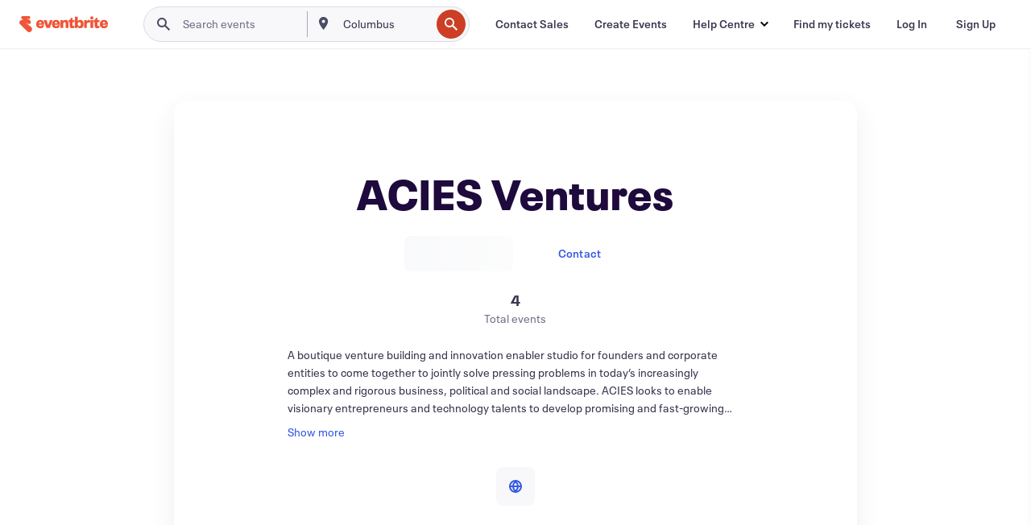

--- FILE ---
content_type: text/html
request_url: https://www.eventbrite.sg/o/acies-ventures-33999009697
body_size: 25144
content:







<!DOCTYPE html>
    <html xmlns="http://www.w3.org/1999/xhtml" xmlns:fb="http://ogp.me/ns/fb#" lang="en-gb" translate="no">

    <head>
        <title>
    ACIES Ventures Events and Tickets | Eventbrite
</title>

        <meta charset="utf-8" />
        <meta http-equiv="X-UA-Compatible" content="IE=edge,chrome=1">
        <meta http-equiv="Content-Language" content="en" />

        <link rel="preconnect" href="https://cdn.evbstatic.com" />
        <link rel="dns-prefetch" href="https://cdn.evbstatic.com" />

        <link rel="preconnect" href="https://img.evbuc.com" />
        <link rel="dns-prefetch" href="https://img.evbuc.com" />

        <link rel="preconnect" href="https://cdntranscend.eventbrite.com" />
        <link rel="dns-prefetch" href="https://cdntranscend.eventbrite.com" />
        <link rel="preconnect" href="https://synctranscend.eventbrite.com" />
        <link rel="dns-prefetch" href="https://synctranscend.eventbrite.com" />

        <link rel="preconnect" href="https://cdn.branch.io" />
        <link rel="dns-prefetch" href="https://cdn.branch.io" />

        <link rel="preconnect" href="https://www.googletagmanager.com" />
        <link rel="dns-prefetch" href="https://www.googletagmanager.com" />

        

    <link rel="icon" type="image/png" href="https://cdn.evbstatic.com/s3-build/prod/21067389226-rc2026-01-13_20.04-py27-8a375b0/django/images/favicons/favicon-32x32.png" sizes="32x32">
    <link rel="icon" type="image/png" href="https://cdn.evbstatic.com/s3-build/prod/21067389226-rc2026-01-13_20.04-py27-8a375b0/django/images/favicons/favicon-194x194.png" sizes="194x194">
    <link rel="icon" type="image/png" href="https://cdn.evbstatic.com/s3-build/prod/21067389226-rc2026-01-13_20.04-py27-8a375b0/django/images/favicons/favicon-96x96.png" sizes="96x96">
    <link rel="icon" type="image/png" href="https://cdn.evbstatic.com/s3-build/prod/21067389226-rc2026-01-13_20.04-py27-8a375b0/django/images/favicons/android-chrome-192x192.png" sizes="192x192">
    <link rel="icon" type="image/png" href="https://cdn.evbstatic.com/s3-build/prod/21067389226-rc2026-01-13_20.04-py27-8a375b0/django/images/favicons/favicon-16x16.png" sizes="16x16">
    <link rel="shortcut icon" href="https://cdn.evbstatic.com/s3-build/prod/21067389226-rc2026-01-13_20.04-py27-8a375b0/django/images/favicons/favicon.ico">

<link rel="mask-icon" href="https://cdn.evbstatic.com/s3-build/prod/21067389226-rc2026-01-13_20.04-py27-8a375b0/django/images/favicons/safari-pinned-tab.svg" color="#f6682f">
<meta name="apple-mobile-web-app-title" content="Eventbrite">
<meta name="application-name" content="Eventbrite">
<meta name="msapplication-TileColor" content="#f6682f">
<meta name="msapplication-TileImage" content="https://cdn.evbstatic.com/s3-build/prod/21067389226-rc2026-01-13_20.04-py27-8a375b0/django/images/favicons/mstile-144x144.png">
<meta name="theme-color" content="#f6682f">

        <link rel="apple-touch-icon" href="https://cdn.evbstatic.com/s3-build/prod/21067389226-rc2026-01-13_20.04-py27-8a375b0/django/images/touch_icons/apple-touch-icon-180x180.png">


        
            <link rel="manifest" href="https://cdn.evbstatic.com/s3-build/prod/21067389226-rc2026-01-13_20.04-py27-8a375b0/django/images/favicons/manifest.webmanifest">
        

        <meta name="y_key" content="d92e23811007b438">
        <meta name="msvalidate.01" content="A9AB07B7E430E4608E0BC57AFA5004AA" />

        
    
    

    <!-- twitter -->
    
    <meta name="twitter:card" content="summary" />
    <meta name="twitter:site" content="@eventbrite" />
    <meta name="twitter:title" content="ACIES Ventures" />
        <meta name="twitter:description" content="A boutique venture building and innovation enabler studio for founders and corporate entities to come together to jointly solve pressing problems in today’s increasingly complex and rigorous business, political and social landscape. ACIES looks to enable visionary entrepreneurs and technology talents to develop promising and fast-growing start-ups through empowering with transferrable, applicable and scalable skillsets, regardless which point of the entrepreneurship journey they are at." />

        <meta name="twitter:app:name:iphone" content="Eventbrite" />
        <meta name="twitter:app:url:iphone" content="com-eventbrite-attendee://organizer/33999009697/?referrer=eiosurlxtcar" />
        <meta name="twitter:app:id:iphone" content="487922291" />

        <meta name="twitter:app:name:googleplay" content="Eventbrite" />
        <meta name="twitter:app:url:googleplay" content="com-eventbrite-attendee://organizer/33999009697/?referrer=eandurlxtcar" />
        <meta name="twitter:app:id:googleplay" content="com.eventbrite.attendee" />


    <!-- Facebook -->
    
        <meta property="fb:app_id" content="28218816837"/>
    
    <meta property="og:site_name" content="Eventbrite"/>
        <meta property="og:image" content="https://cdn.evbstatic.com/s3-build/prod/21067389226-rc2026-01-13_20.04-py27-8a375b0/django/images/logos/eb_orange_on_white_1200x630.png"/>
        <meta property="og:image:width" content="1200" />
        <meta property="og:image:height" content="1200" />
    <meta property="og:title" content="ACIES Ventures" />
        <meta property="og:description" content="A boutique venture building and innovation enabler studio for founders and corporate entities to come together to jointly solve pressing problems in today’s increasingly complex and rigorous business, political and social landscape. ACIES looks to enable visionary entrepreneurs and technology talents to develop promising and fast-growing start-ups through empowering with transferrable, applicable and scalable skillsets, regardless which point of the entrepreneurship journey they are at." />
    <meta property="og:url" content="https://www.eventbrite.sg/org/33999009697?ref=eofblike"/>

        <meta property="og:type" content="profile" />
    <!--The default time to live is 7 days, we are bumping to 9 days to test if this reduces crawler traffic,
    documented in ticket EB-85484-->
    <meta property="og:ttl" content="777600">



    <!-- Applications -->
    
    <meta property="al:ios:app_name" content="Eventbrite" />
    <meta property="al:ios:url" content="com-eventbrite-attendee://organizer/33999009697/?referrer=eiosurlxfbk"/>
    <meta property="al:ios:app_store_id" content="487922291" />
    <meta property="al:android:app_name" content="Eventbrite" />
    <meta property="al:android:url" content="com-eventbrite-attendee://organizer/33999009697/?referrer=eandurlxfbk" />
    <meta property="al:android:package" content="com.eventbrite.attendee" />

    

    
    <!-- android banner -->
    <link rel="alternate" href="android-app://com.eventbrite.attendee/com-eventbrite-attendee/organizer/33999009697/?referrer=eandurlxgoog" />




    <!-- Re-add rel="canonical" to organizer pages  -->
    <link rel="canonical" href="https://www.eventbrite.sg/o/acies-ventures-33999009697"/>


        
<script type="text/javascript">
    window.EBFONTCOND_PROPERTIES = {
        family: "Neue Plak Condensed",
        src: "https://cdn.evbstatic.com/s3-build/perm_001/dfcae5/django/js/src/eb/fonts/neueplak-condensed.js",
        oldVersions: [
            "EB.fonts.neueplak-condensed.12-01-2018",
            "EB.fonts.neueplak-condensed.12-03-2018",
        ],
        version: "EB.fonts.neueplak-condensed.08-22-2023",
    };

    window.EBFONT_PROPERTIES = {
        family: "Neue Plak",
        src: "https://cdn.evbstatic.com/s3-build/perm_001/01489c/django/js/src/eb/fonts/neueplak.js",
        oldVersions: [
            "EB.fonts.neueplak.03-19-2019",
            "EB.fonts.neueplak.10-24-2018",
            "EB.fonts.neueplak.09-20-2018",
            "EB.fonts.neueplak.09-04-2018",
            "EB.fonts.neueplak.08-30-2018",
            "EB.fonts.neueplak.08-24-2018",
            "EB.fonts.benton.10-26-2016",
            "EB.fonts.benton.11-29-2016",
        ],
        version: "EB.fonts.neueplak.08-22-2023",
    };
</script>
<script type="text/javascript" charset="utf-8" crossorigin="anonymous">/* eslint-disable */
!function(a,b){a.EB=a.EB||{},EB.renderFonts=function(c,d){d||(d=a.EBFONT_PROPERTIES.family);for(var e="",f=b.createElement("style"),g=0,h;h=c[g];g++)e+="@font-face{font-family:'"+d+"';font-weight:"+h.weight+";font-style:"+h.style+";src:url(data:application/font-woff;base64,"+h.base64+") format('woff');}";f.styleSheet&&!f.sheet?f.styleSheet.cssText=e:f.appendChild(b.createTextNode(e)),b.getElementsByTagName("head")[0].appendChild(f),b.documentElement.className+=" font-has-loaded"},EB.readWriteFontFromLocalStorage=function(a){for(var c=0;c<a.oldVersions.length;c++)localStorage.removeItem(a.oldVersions[c]);var d=JSON.parse(localStorage.getItem(a.version));if(d)EB.renderFonts(d,a.family);else{var e=b.createElement("script");e.src=a.src,EB.shouldRenderFonts=!0,EB.shouldRenderSecondaryFonts=!0,b.getElementsByTagName("head")[0].appendChild(e),setTimeout(function(){EB.shouldRenderFonts=!1,EB.shouldRenderSecondaryFonts=!1},3e3)}};try{if(a.localStorage)try{localStorage.setItem("localStorage",1),localStorage.removeItem("localStorage"),EB.readWriteFontFromLocalStorage(a.EBFONT_PROPERTIES),EB.readWriteFontFromLocalStorage(a.EBFONTCOND_PROPERTIES)}catch(c){Storage.prototype._setItem=Storage.prototype.setItem,Storage.prototype.setItem=function(){}}}catch(d){}}(window,document);
</script>


        


        
        

        <link rel="preconnect" href="https://cdn.evbstatic.com/s3-build/fe/dist/eds-css/4.3.139/styles/eds.css" /><link  rel="stylesheet" type="text/css" href="https://cdn.evbstatic.com/s3-build/fe/dist/eds-css/4.3.139/styles/eds.css" />
<link rel="preconnect" href="https://cdn.evbstatic.com/s3-build/fe/build/organizer-profile.263a850d5c8748888f23.css" /><link  rel="stylesheet" type="text/css" href="https://cdn.evbstatic.com/s3-build/fe/build/organizer-profile.263a850d5c8748888f23.css" />
<link rel="preconnect" href="https://cdn.evbstatic.com/s3-build/fe/build/vendor.c2b28bb0127dbc89ea3c.css" /><link  rel="stylesheet" type="text/css" href="https://cdn.evbstatic.com/s3-build/fe/build/vendor.c2b28bb0127dbc89ea3c.css" />
        

        






<script>
    /*global document, window */

var checkoutExternalUrls = [
    '/checkout-external',
    '/tickets-external',
    '/signin/checkout',
];

window.EB = window.EB || {};

window.EB.TranscendConsent = (function () {
    return {
        shouldDisableTranscend: function () {
            if(this.isEmbeddableContent()){
                return true;
            }
            try {
                return this.isCheckoutOrIframe();
            } catch (e) {
                return true;
            }
        },
        isEmbeddableContent: function () {
            return this.isEmbeddableStructuredContent();
        },
        isEmbeddableStructuredContent: function () {
            var structuredContenEmbeddableUrls = [
                '/structured_content/widgets',
            ];
            if(structuredContenEmbeddableUrls.find(function(url){
                return window.location.pathname.indexOf(url) !== -1;
            })){
                return true;
            }
            return false;
        },
        isCheckoutOrIframe: function () {
            return (
                checkoutExternalUrls.indexOf(window.location.pathname) >= 0 ||
                this.isInsideIframe()
            );
        },
        isInsideIframe: function () {
            try {
                return window.self !== window.top;
            } catch (e) {
                return true;
            }
        },
        isNonTld: function () {
            try {
                return !['evbdev', 'evbqa', 'eventbrite'].find(
                    (env) => window.parent.location.hostname.indexOf(env) >= 0,
                );
            } catch (e) {
                return true;
            }
        },
        isInsideNonTldIframe: function () {
            return this.isInsideIframe() && this.isNonTld();
        },
    };
})();

</script>

<script type="text/javascript">
    // Define dataLayer and the gtag function.
    window.dataLayer = window.dataLayer || [];
    if (typeof gtag !== 'function') function gtag(){ dataLayer.push(arguments); }
    gtag('set', 'developer_id.dOGRkZj', true);

    // Passing ad click, client ID, and session ID information in URLs
    gtag('set', 'url_passthrough', true);
    
</script>

<!-- Transcend Consent Airgap Code-->
    <script
        data-cfasync="false"
        src="https://cdntranscend.eventbrite.com/cm/f2747157-cf59-4ef1-8703-018defe51764/airgap.js"
        data-sync-endpoint="https://synctranscend.eventbrite.com/consent-manager/f2747157-cf59-4ef1-8703-018defe51764"
        data-ui-z-index="550"
        data-tracker-overrides="[...] GoogleConsentMode:security_storage=Essential"
        data-protect-realms="self"
        data-ui-shadow-root="open"
        data-locale="en"
        data-local-sync="allow-network-observable"
></script>
<!-- END Transcend Consent Airgap Code -->


        

<script>
    const regimes = window.airgap && window.airgap.getRegimes ? window.airgap.getRegimes() : null;
    const defaultRegime = regimes ? regimes.values().next().value : "CPRA";
    console.log("Regime detected is "+ defaultRegime + ", loading transcend via core")
    
    if (!EB.TranscendConsent.shouldDisableTranscend()) {
      try{
        // Add the event listener
        window.airgap.addEventListener(
          'sync',
          () => {
            console.log("Sync done: Show banner")
            window.transcend.ready((transcend) => {
              transcend.autoShowConsentManager();
            })
          },
          { once: true } // we only want this to run on initial sync
        );
      }catch(error) {
        console.error("Failed to sync and load the banner")
      }  
    } else {
            console.log("Do not show banner")
    }
    dataLayer.push({ event: "transcendLoaded" });
</script>

        
    

        <script type="text/javascript">
        //<![CDATA[
        (function() {
            var ga = document.createElement('script'); ga.type = 'text/javascript'; ga.defer = true;
            ga.src = ('https:' == document.location.protocol ? 'https://ssl' : 'http://www') + '.google-analytics.com/ga.js';
            var s = document.getElementsByTagName('script')[0]; s.parentNode.insertBefore(ga, s);
        })();

        var _gaq = _gaq || [];
        //]]>
        </script>
        <script>
            (function(i,s,o,g,r,a,m){i['GoogleAnalyticsObject']=r;i[r]=i[r]||function(){
                (i[r].q=i[r].q||[]).push(arguments)},i[r].l=1*new Date();a=s.createElement(o),
                m=s.getElementsByTagName(o)[0];a.async=1;a.src=g;m.parentNode.insertBefore(a,m)
            })(window,document,'script','//www.google-analytics.com/analytics.js','ga');

            ga('create', 'UA-141520-1', {'allowLinker': true, 'cookieFlags': 'SameSite=None; Secure' }, 'auto');



            ga('set', 'forceSSL', true);
        </script>


        
    
        <!-- Google Tag Manager - Eventbrite - Main container-->
            <script type="text/javascript">
                window.dataLayer = window.dataLayer || [];
                dataLayer.push({
                    'dfaPartnerID': 'dfa_partner_id_not_set',
                    'publicUserID': ''
                });
                
        (function(w,d,s,l,i){w[l]=w[l]||[];w[l].push({'gtm.start':
        new Date().getTime(),event:'gtm.js'});var f=d.getElementsByTagName(s)[0],
        j=d.createElement(s),dl=l!='dataLayer'?'&l='+l:'';j.async=true;j.src=
        'https://www.googletagmanager.com/gtm.js?id='+i+dl;f.parentNode.insertBefore(j,f);
        })(window,document,'script','dataLayer','GTM-5P8FXJ');
        
            </script>
        <!-- End Google Tag Manager -->


        


        

<script type="text/javascript">

    var customActions = {
        SaveClicked: 'save_event',
    };
    var branchMedatata = { metadata : {} };
    //Adding user authenticated metatag

    (function(b,r,a,n,c,h,_,s,d,k){if(!b[n]||!b[n]._q){for(;s<_.length;)c(h,_[s++]);d=r.createElement(a);d.defer=1;d.src="https://cdn.branch.io/branch-latest.min.js";k=r.getElementsByTagName(a)[0];k.parentNode.insertBefore(d,k);b[n]=h}})(window,document,"script","branch",function(b,r){b[r]=function(){b._q.push([r,arguments])}},{_q:[],_v:1},"addListener applyCode autoAppIndex banner closeBanner closeJourney creditHistory credits data deepview deepviewCta first getCode init link logout redeem referrals removeListener sendSMS setBranchViewData setIdentity track validateCode trackCommerceEvent logEvent disableTracking".split(" "), 0);
        branch.init('key_live_epYrpbv3NngOvWj47OM81jmgCFkeYUlx' , branchMedatata, function(err, data) {branch.addListener(branchListener);});
        
    function branchListener(eventName, data) {

        var eventsToTrack = [
            'didShowJourney',
            'didClickJourneyCTA',
            'didClickJourneyClose',
        ]; // List of events to track

        if (eventName && data && data.journey_link_data && eventsToTrack.includes(eventName)){
            var journeyName = data.journey_link_data.journey_name + ' - ' + data.journey_link_data.view_name +' - ' + data.journey_link_data.journey_id;
            trackEventBranchIO(eventName, journeyName);    
        }
    }

    function trackEventBranchIO(eventName, journeyName){

        if(window && window.dataLayer){
            window.dataLayer.push({ 
            eventName, eventData: { journeyName }, 
            // Required:
            event: "track", 
            sendToHeap: true 
            });
        
        };
    }

    function addBranchIOMetatags(
        name,
        content,
        extraData = null,
    ){
        
        var metadata = {
            [name]: content,
            custom_action: customActions[name] ? customActions[name] : name,
        };

        //Keep userAuthenticated metadata

        //Adding metadata
        addMetadata(metadata);

        //Add extra data
        extraData && addMetadata(extraData);

        branch.track('pageview');        
    }   
    
   function addMetadata(branchData){
        if (document) {
            Object.entries(branchData).forEach(([key, value]) => {
                const meta = document.createElement('meta');
                meta.content = value;
                meta.name = 'branch:deeplink:' + key;
                document.head.appendChild(meta);
            });
        }
    }
</script>


        
            
    





<meta name="robots" content="noindex, follow, " />

    <meta name="description" content="ACIES Ventures is using Eventbrite to organize  upcoming events. Check out ACIES Ventures&#39;s events, learn more, or contact this organizer." />
        <meta name="keywords" content="ACIES Ventures, ACIES Ventures tickets, eventbrite" />
        <meta name="viewport" content="initial-scale=1, width=device-width">

        

        
                
        
    </head>

    

    <body class="">
        
    
        <noscript>
            <iframe src="https://www.googletagmanager.com/ns.html?id=GTM-5P8FXJ"
            height="0" width="0" style="display:none;visibility:hidden"></iframe>
        </noscript>


        
        
        
            <div id="root"><div class="eds-structure eds-structure--min-height" data-spec="eds-structure"><div class="eds-structure__header"><header class="GlobalNav-module__main___jfEt2 GlobalNav-module__withSearchDropdown___GARO5"><nav aria-label="Main Navigation" data-testid="global-nav" class="GlobalNav-module__navContainer___3so1o"><div class="GlobalNav-module__navWrapper___1bK0r"><div class="GlobalNav-module__mobileNavTopSection___3piCz"><div class="GlobalNav-module__logo___1m77E" tabindex="-1"><a href="https://www.eventbrite.sg/" aria-label="Home" style="background-color:transparent" class="Logo-module__desktop___34U8a" tabindex="0" data-heap-id="seo-global-nav-logo-desktop-click"><i class="eds-vector-image eds-brand--small eds-vector-image--ui-orange eds-vector-image--block eds-vector-image-size--reset" title="Eventbrite" data-spec="icon" data-testid="icon" style="height:auto;width:110px"><svg id="logo-wordmark-brand_svg__Layer_1" x="0" y="0" viewBox="0 0 2300 400.8" xml:space="preserve"><style>
        .logo-wordmark-brand_svg__st3{fill:#221d19}
    </style><g><g><path class="logo-wordmark-brand_svg__st3" d="M794 99.5l-43.2 123H749l-43.1-123h-75.6l73.8 198h85.8l73.8-198zM1204.1 94.1c-29.8 0-53.4 13.3-64 35.1V99.5h-72v198.1h72v-97.3c0-29.8 9.8-49.3 34.2-49.3 21.8 0 29.4 14.2 29.4 41.3v105.2h72V173.2c0-41.3-17.4-79.1-71.6-79.1zM1753.1 134.6V99.5h-72v198.1h72V207c0-33.3 16.5-47.7 43.1-47.7 13.8 0 28.9 2.7 38.7 8.5v-68c-4.9-4-15.6-7.6-27.6-7.6-26.2 0-47.1 20.2-54.2 42.4zM1846.9 99.5h72v198.1h-72z"></path><circle class="logo-wordmark-brand_svg__st3" cx="1882.9" cy="44.9" r="40.7"></circle><path class="logo-wordmark-brand_svg__st3" d="M2028.9 221.5v-72.4h51.6V99.4h-51.6V44.8h-43.2c0 30.2-24.5 54.6-54.7 54.6v49.7h26.7v93.2c0 46.7 31.5 60.4 64.9 60.4 27.1 0 44.4-6.7 59.6-17.8v-46.6c-12 4.9-21.8 6.7-30.6 6.7-14.7.1-22.7-6.6-22.7-23.5zM1402 245.1s-.1 0 0 0h-.2c-14.6 0-22.5-6.7-22.5-23.5v-72.4h51.6V99.4h-51.6V44.8h-43.2c0 30.2-24.5 54.6-54.7 54.6h-.1v49.7h26.7v93.2c0 46.7 31.5 60.4 64.9 60.4 27.1 0 44.4-6.7 59.6-17.8v-46.6c-11.9 4.9-21.7 6.8-30.5 6.8zM1402 245.1h-.1.1c-.1 0 0 0 0 0zM543.9 94.2c-61.7 0-107.9 44.9-107.9 107.5 0 63.1 45.3 101.3 108.8 101.3 57.7 0 92.2-30.1 100.4-76h-59.1c-6.7 15.5-19.1 22.2-38.6 22.2-21.8 0-39.5-11.5-41.3-36h139v-20c-.1-53.7-35.2-99-101.3-99zM507 178.6c2.7-18.7 12.9-32.9 36-32.9 21.3 0 32.9 15.1 33.8 32.9H507zM954.1 94.2c-61.7 0-107.9 44.9-107.9 107.5 0 63.1 45.3 101.3 108.8 101.3 57.7 0 92.2-30.1 100.4-76h-59.1c-6.7 15.5-19.1 22.2-38.6 22.2-21.8 0-39.5-11.5-41.3-36h139v-20c0-53.7-35.1-99-101.3-99zm-36.9 84.4c2.7-18.7 12.9-32.9 36-32.9 21.3 0 32.9 15.1 33.8 32.9h-69.8zM2300 193.2c0-53.7-35.1-99-101.3-99-61.7 0-107.9 44.9-107.9 107.5 0 63.1 45.3 101.3 108.8 101.3 57.7 0 92.2-30.1 100.4-76h-59.1c-6.7 15.5-19.1 22.2-38.6 22.2-21.8 0-39.5-11.5-41.3-36h139v-20zm-138.1-14.6c2.7-18.7 12.9-32.9 36-32.9 21.3 0 32.9 15.1 33.8 32.9h-69.8zM1582 93.8c-33.3 0-55.6 16-65.4 39.6v-116h-72v280.1h55.6l12.4-34.2c11.1 24 36 39.6 68 39.6 59.6 0 89.4-45.8 89.4-104.5 0-58.4-29.8-104.6-88-104.6zm-25.3 153.4c-24.5 0-40-18.7-40-47.6V197c0-28.5 15.6-47.1 40-47.1 28 0 40.9 20 40.9 48.5 0 28.8-12.9 48.8-40.9 48.8z"></path></g><path class="logo-wordmark-brand_svg__st3" d="M302.8 269L170.1 165.6c-2.2-1.7.1-5.1 2.5-3.7l51.8 29c23.5 13.2 53.2 5.5 67.4-17.3 15-24.1 7.1-55.8-17.5-70l-76-43.9c-2.4-1.4-.6-5.1 2-4l34.9 14c.1 0 .9.3 1.2.4 3.7 1.3 7.7 2 11.8 2 18.9 0 34.5-15 35.8-32.8C285.7 16.1 268.1 0 247 0H85.6C64.9 0 47.4 16.9 47.7 37.6c.1 11 5.1 20.8 12.8 27.5 5.8 5.1 25.4 20.7 34.7 28.2 1.7 1.3.7 4-1.4 4H61.5C27.5 97.5 0 125.1 0 159.1c0 17.2 7 32.7 18.4 44l187.1 177.8c13.2 12.3 31 19.9 50.5 19.9 41 0 74.2-33.2 74.2-74.2-.1-23.2-10.7-44-27.4-57.6z"></path></g></svg><span class="eds-is-hidden-accessible">Eventbrite</span></i></a><a href="https://www.eventbrite.sg/" aria-label="Home" style="background-color:transparent" class="Logo-module__mobile___2HSZd" tabindex="0" data-heap-id="seo-global-nav-logo-mobile-click"><i class="eds-vector-image eds-brand--small eds-vector-image--ui-orange eds-vector-image--block eds-vector-image-size--reset" title="Eventbrite" data-spec="icon" data-testid="icon" style="height:24px;width:24px"><svg id="logo-e-brand_svg__Layer_1" x="0" y="0" viewBox="0 0 1000 1213.9" xml:space="preserve"><style></style><g><path d="M917 814.9L515.3 501.7c-6.7-5.1.2-15.4 7.5-11.3l156.9 87.9c71.1 39.9 161 16.8 204.1-52.4 45.4-73 21.4-169.1-53.2-212.2L600.4 180.6c-7.3-4.3-1.9-15.3 6-12.2l105.8 42.3c.2.1 2.7 1 3.7 1.3 11.2 3.9 23.3 6.1 35.9 6.1 57.4 0 104.5-45.4 108.6-99.4C865.5 48.9 812 0 748.2 0h-489c-62.8 0-115.5 51.3-114.7 113.9.4 33.3 15.3 63 38.7 83.4 17.6 15.3 76.9 62.8 105.1 85.3 5 4 2.2 12.1-4.3 12.1h-97.9C83.2 295.3 0 378.9 0 482c0 52.1 21.3 99.2 55.6 133.1l566.6 538.5c40.1 37.4 93.9 60.3 153.1 60.3 124.1 0 224.7-100.6 224.7-224.7 0-70.3-32.4-133.1-83-174.3z" fill="#221d19"></path></g></svg><span class="eds-is-hidden-accessible">Eventbrite</span></i></a></div><div class="GlobalNav-module__mobileNavLinks___3XK3A"><ul class="GlobalNav-module__mobileNavLinkContainer___2IozU"><li class="GlobalNav-module__mobileNavListLink___3VHlx"><a class="NavLink-module__main___3_J-1 GlobalNav-module__mobileLogin___3ohFw" href="https://www.eventbrite.sg/signin/signup/?referrer=%2Fmytickets" data-testid="navLink" aria-label="Find my tickets" data-heap-id="seo-global-nav-link-find-my-tickets-click"><span aria-label="Find my tickets">Find my tickets</span></a></li><li class="GlobalNav-module__mobileNavListLink___3VHlx"><a class="NavLink-module__main___3_J-1 GlobalNav-module__mobileLogin___3ohFw" href="https://www.eventbrite.sg/signin/?referrer=%2Fo%2Facies-ventures-33999009697" data-testid="navLink" aria-label="Log In" data-heap-id="seo-global-nav-link-login-click" rel="nofollow"><span aria-label="Log In">Log In</span></a></li><li class="GlobalNav-module__mobileNavListLink___3VHlx"><a class="NavLink-module__main___3_J-1 GlobalNav-module__mobileSignup___1625C" href="https://www.eventbrite.sg/signin/signup/?referrer=%2Fo%2Facies-ventures-33999009697" data-testid="navLink" aria-label="Sign Up" data-heap-id="seo-global-nav-link-signup-click" rel="nofollow"><span aria-label="Sign Up">Sign Up</span></a></li><li data-heap-id="seo-global-nav-dropdown-mobile-click" class="MobileDropdown-module__mobileDropdown___1-DuJ" tabindex="0"><i class="Icon_root__1kdkz Icon_icon-small__1kdkz" aria-hidden="true"><svg xmlns="http://www.w3.org/2000/svg" width="24" height="24" fill="#3A3247" viewBox="0 0 24 24"><path d="M20 5H4v2h16zM4 11h16v2H4zm0 6h16v2H4z" clip-rule="evenodd"></path></svg></i><i class="Icon_root__1kdkz Icon_icon-small__1kdkz" aria-hidden="true"><svg xmlns="http://www.w3.org/2000/svg" width="24" height="24" fill="#3A3247" viewBox="0 0 24 24"><path d="m13.4 12 3.5-3.5-1.4-1.4-3.5 3.5-3.5-3.5-1.4 1.4 3.5 3.5-3.5 3.5 1.4 1.4 3.5-3.5 3.5 3.5 1.4-1.4z"></path></svg></i><ul class="Dropdown-module__dropdown___3wMWo" aria-label="submenu" data-testid="global-nav-dropdown"><li data-testid="link-container__level1" class="Dropdown-module__navLinkContainer___IFjfQ"><a class="NavLink-module__main___3_J-1 nav-link__dropdown nav-link__dropdpown__level1" href="https://www.eventbrite.sg/d/local/events/" data-testid="navLink" aria-label="Find Events" data-heap-id="seo-global-nav-link-find-events-click"><span data-testid="navLink-icon" class=""><i class="Icon_root__1kdkz Icon_icon-small__1kdkz" aria-hidden="true"><i class="Icon_root__1kdkz Icon_icon-small__1kdkz" aria-hidden="true"><svg xmlns="http://www.w3.org/2000/svg" width="24" height="24" fill="#3A3247" viewBox="0 0 24 24"><path d="M10 13h4v-2h-4zm6 5h-.413c-.603-1.437-1.833-2.424-3.587-2.424S9.016 16.563 8.413 18H8V6h.413C9.016 7.437 10.246 8.424 12 8.424S14.984 7.437 15.587 6H16zM14 4s0 2.424-2 2.424S10 4 10 4H6v16h4s0-2.424 2-2.424S14 20 14 20h4V4z" clip-rule="evenodd"></path></svg></i></i></span><span aria-label="Find Events">Find Events</span></a></li><li class="NestedDropdownItem-module__nestedDropdownTrigger___3e99X" tabindex="-1"><span data-heap-id="seo-global-nav-dropdown-create-events-click" class="NestedDropdownItem-module__titleContainer___28qcS" tabindex="0"><span class="NestedDropdownItem-module__iconContainer___1eN6Z"><i class="eds-vector-image eds-icon--small" data-spec="icon" data-testid="icon" aria-hidden="true"><i class="Icon_root__1kdkz Icon_icon-small__1kdkz" aria-hidden="true"><svg xmlns="http://www.w3.org/2000/svg" width="24" height="24" fill="#3A3247" viewBox="0 0 24 24"><path d="M17 6.5v-2h-2v2H9v-2H7v2H5v13h14v-13zm0 11H7v-7h10v8z" clip-rule="evenodd"></path></svg></i></i></span><span>Create Events</span><span class="NestedDropdownItem-module__arrowIcons___2NwH6"><i class="eds-vector-image eds-icon--small" data-spec="icon" data-testid="icon" aria-hidden="true"><svg id="chevron-up-chunky_svg__eds-icon--chevron-up-chunky_svg" x="0" y="0" viewBox="0 0 24 24" xml:space="preserve"><path id="chevron-up-chunky_svg__eds-icon--chevron-up-chunky_base" fill-rule="evenodd" clip-rule="evenodd" d="M17 13.8l-5-5-5 5 1.4 1.4 3.6-3.6 3.6 3.6z"></path></svg></i><i class="eds-vector-image eds-icon--small" data-spec="icon" data-testid="icon" aria-hidden="true"><svg id="chevron-down-chunky_svg__eds-icon--chevron-down-chunky_svg" x="0" y="0" viewBox="0 0 24 24" xml:space="preserve"><path id="chevron-down-chunky_svg__eds-icon--chevron-down-chunky_base" fill-rule="evenodd" clip-rule="evenodd" d="M7 10.2l5 5 5-5-1.4-1.4-3.6 3.6-3.6-3.6z"></path></svg></i></span></span><ul class="NestedDropdownItem-module__submenu___3TV4u" aria-label="submenu"><li data-heap-id="seo-global-nav-dropdown-solutions-click" tabindex="0" class="SecondaryDropdown-module__secondaryDropdownTrigger___2tgnG" data-globalnav-text="Solutions"><span class="SecondaryDropdown-module__titleContainer___2j-cS"><span>Solutions</span><span class="SecondaryDropdown-module__iconContainer___14tna"><i class="eds-vector-image eds-icon--small" data-spec="icon" data-testid="icon" aria-hidden="true"><svg id="chevron-right-chunky_svg__eds-icon--chevron-right-chunky_svg" x="0" y="0" viewBox="0 0 24 24" xml:space="preserve"><path id="chevron-right-chunky_svg__eds-icon--chevron-right-chunky_base" fill-rule="evenodd" clip-rule="evenodd" d="M10.2 17l5-5-5-5-1.4 1.4 3.6 3.6-3.6 3.6z"></path></svg></i></span></span><ul class="SecondaryDropdown-module__secondaryDropdown___3kH0U"><button tabindex="0"><svg id="chevron-left-chunky_svg__eds-icon--chevron-left-chunky_svg" x="0" y="0" viewBox="0 0 24 24" xml:space="preserve"><path id="chevron-left-chunky_svg__eds-icon--chevron-left-chunky_base" fill-rule="evenodd" clip-rule="evenodd" d="M13.8 7l-5 5 5 5 1.4-1.4-3.6-3.6 3.6-3.6z"></path></svg>Solutions</button><li class="SecondaryDropdown-module__navLinkContainer___1UKfq"><a class="NavLink-module__main___3_J-1 nav-link__dropdown" href="https://www.eventbrite.sg/l/sell-tickets/" data-testid="navLink" aria-label="Event Ticketing" data-heap-id="seo-global-nav-link-event-ticketing-click"><span aria-label="Event Ticketing">Event Ticketing</span></a></li><li class="SecondaryDropdown-module__navLinkContainer___1UKfq"><a class="NavLink-module__main___3_J-1 nav-link__dropdown" href="https://www.eventbrite.sg/organizer/features/event-marketing-platform/" data-testid="navLink" aria-label="Event Marketing Platform" data-heap-id="seo-global-nav-link-marketing-suite-click"><span aria-label="Event Marketing Platform">Event Marketing Platform</span></a></li><li class="SecondaryDropdown-module__navLinkContainer___1UKfq"><a class="NavLink-module__main___3_J-1 nav-link__dropdown" href="https://www.eventbrite.sg/l/eventbrite-ads/" data-testid="navLink" aria-label="Eventbrite Ads" data-heap-id="seo-global-nav-link-eventbrite-ads-click"><span aria-label="Eventbrite Ads">Eventbrite Ads</span></a></li><li class="SecondaryDropdown-module__navLinkContainer___1UKfq"><a class="NavLink-module__main___3_J-1 nav-link__dropdown" href="https://www.eventbrite.sg/l/event-payment/" data-testid="navLink" aria-label="Payments" data-heap-id="seo-global-nav-link-payments-click"><span aria-label="Payments">Payments</span></a></li></ul></li><li data-heap-id="seo-global-nav-dropdown-industry-click" tabindex="0" class="SecondaryDropdown-module__secondaryDropdownTrigger___2tgnG" data-globalnav-text="Industry"><span class="SecondaryDropdown-module__titleContainer___2j-cS"><span>Industry</span><span class="SecondaryDropdown-module__iconContainer___14tna"><i class="eds-vector-image eds-icon--small" data-spec="icon" data-testid="icon" aria-hidden="true"><svg id="chevron-right-chunky_svg__eds-icon--chevron-right-chunky_svg" x="0" y="0" viewBox="0 0 24 24" xml:space="preserve"><path id="chevron-right-chunky_svg__eds-icon--chevron-right-chunky_base" fill-rule="evenodd" clip-rule="evenodd" d="M10.2 17l5-5-5-5-1.4 1.4 3.6 3.6-3.6 3.6z"></path></svg></i></span></span><ul class="SecondaryDropdown-module__secondaryDropdown___3kH0U"><button tabindex="0"><svg id="chevron-left-chunky_svg__eds-icon--chevron-left-chunky_svg" x="0" y="0" viewBox="0 0 24 24" xml:space="preserve"><path id="chevron-left-chunky_svg__eds-icon--chevron-left-chunky_base" fill-rule="evenodd" clip-rule="evenodd" d="M13.8 7l-5 5 5 5 1.4-1.4-3.6-3.6 3.6-3.6z"></path></svg>Industry</button><li class="SecondaryDropdown-module__navLinkContainer___1UKfq"><a class="NavLink-module__main___3_J-1 nav-link__dropdown" href="https://www.eventbrite.sg/organizer/event-industry/music/" data-testid="navLink" aria-label="Music" data-heap-id="seo-global-nav-link-music-click"><span aria-label="Music">Music</span></a></li><li class="SecondaryDropdown-module__navLinkContainer___1UKfq"><a class="NavLink-module__main___3_J-1 nav-link__dropdown" href="https://www.eventbrite.sg/organizer/event-industry/food-drink-event-ticketing/" data-testid="navLink" aria-label="Food &amp; Beverage" data-heap-id="seo-global-nav-link-food-&amp;-beverage-click"><span aria-label="Food &amp; Beverage">Food &amp; Beverage</span></a></li><li class="SecondaryDropdown-module__navLinkContainer___1UKfq"><a class="NavLink-module__main___3_J-1 nav-link__dropdown" href="https://www.eventbrite.sg/organizer/event-industry/performing-arts/" data-testid="navLink" aria-label="Performing Arts" data-heap-id="seo-global-nav-link-performing-arts-click"><span aria-label="Performing Arts">Performing Arts</span></a></li><li class="SecondaryDropdown-module__navLinkContainer___1UKfq"><a class="NavLink-module__main___3_J-1 nav-link__dropdown" href="https://www.eventbrite.sg/l/npo/" data-testid="navLink" aria-label="Charity &amp; Causes" data-heap-id="seo-global-nav-link-charity-&amp;-causes-click"><span aria-label="Charity &amp; Causes">Charity &amp; Causes</span></a></li><li class="SecondaryDropdown-module__navLinkContainer___1UKfq"><a class="NavLink-module__main___3_J-1 nav-link__dropdown" href="https://www.eventbrite.sg/organizer/event-format/host-retail-events/" data-testid="navLink" aria-label="Retail" data-heap-id="seo-global-nav-link-retail-click"><span aria-label="Retail">Retail</span></a></li></ul></li><li data-heap-id="seo-global-nav-dropdown-event-types-click" tabindex="0" class="SecondaryDropdown-module__secondaryDropdownTrigger___2tgnG" data-globalnav-text="Event Types"><span class="SecondaryDropdown-module__titleContainer___2j-cS"><span>Event Types</span><span class="SecondaryDropdown-module__iconContainer___14tna"><i class="eds-vector-image eds-icon--small" data-spec="icon" data-testid="icon" aria-hidden="true"><svg id="chevron-right-chunky_svg__eds-icon--chevron-right-chunky_svg" x="0" y="0" viewBox="0 0 24 24" xml:space="preserve"><path id="chevron-right-chunky_svg__eds-icon--chevron-right-chunky_base" fill-rule="evenodd" clip-rule="evenodd" d="M10.2 17l5-5-5-5-1.4 1.4 3.6 3.6-3.6 3.6z"></path></svg></i></span></span><ul class="SecondaryDropdown-module__secondaryDropdown___3kH0U"><button tabindex="0"><svg id="chevron-left-chunky_svg__eds-icon--chevron-left-chunky_svg" x="0" y="0" viewBox="0 0 24 24" xml:space="preserve"><path id="chevron-left-chunky_svg__eds-icon--chevron-left-chunky_base" fill-rule="evenodd" clip-rule="evenodd" d="M13.8 7l-5 5 5 5 1.4-1.4-3.6-3.6 3.6-3.6z"></path></svg>Event Types</button><li class="SecondaryDropdown-module__navLinkContainer___1UKfq"><a class="NavLink-module__main___3_J-1 nav-link__dropdown" href="https://www.eventbrite.sg/organizer/event-type/music-venues/" data-testid="navLink" aria-label="Concerts" data-heap-id="seo-global-nav-link-concerts-click"><span aria-label="Concerts">Concerts</span></a></li><li class="SecondaryDropdown-module__navLinkContainer___1UKfq"><a class="NavLink-module__main___3_J-1 nav-link__dropdown" href="https://www.eventbrite.sg/organizer/event-type/create-a-workshop/" data-testid="navLink" aria-label="Classes &amp; Workshops" data-heap-id="seo-global-nav-link-classes-&amp;-workshops-click"><span aria-label="Classes &amp; Workshops">Classes &amp; Workshops</span></a></li><li class="SecondaryDropdown-module__navLinkContainer___1UKfq"><a class="NavLink-module__main___3_J-1 nav-link__dropdown" href="https://www.eventbrite.sg/organizer/event-type/festival-solutions/" data-testid="navLink" aria-label="Festivals &amp; Fairs" data-heap-id="seo-global-nav-link-festivals-&amp;-fairs-click"><span aria-label="Festivals &amp; Fairs">Festivals &amp; Fairs</span></a></li><li class="SecondaryDropdown-module__navLinkContainer___1UKfq"><a class="NavLink-module__main___3_J-1 nav-link__dropdown" href="https://www.eventbrite.sg/l/conferences/" data-testid="navLink" aria-label="Conferences" data-heap-id="seo-global-nav-link-conferences-click"><span aria-label="Conferences">Conferences</span></a></li><li class="SecondaryDropdown-module__navLinkContainer___1UKfq"><a class="NavLink-module__main___3_J-1 nav-link__dropdown" href="https://www.eventbrite.sg/organizer/event-type/eventbrite-for-business/" data-testid="navLink" aria-label="Corporate Events" data-heap-id="seo-global-nav-link-corporate-events-click"><span aria-label="Corporate Events">Corporate Events</span></a></li><li class="SecondaryDropdown-module__navLinkContainer___1UKfq"><a class="NavLink-module__main___3_J-1 nav-link__dropdown" href="https://www.eventbrite.sg/organizer/event-type/virtual-events-platform/" data-testid="navLink" aria-label="Online Events" data-heap-id="seo-global-nav-link-online-events-click"><span aria-label="Online Events">Online Events</span></a></li></ul></li><li data-heap-id="seo-global-nav-dropdown-blog-click" tabindex="0" class="SecondaryDropdown-module__secondaryDropdownTrigger___2tgnG" data-globalnav-text="Blog"><span class="SecondaryDropdown-module__titleContainer___2j-cS"><span>Blog</span><span class="SecondaryDropdown-module__iconContainer___14tna"><i class="eds-vector-image eds-icon--small" data-spec="icon" data-testid="icon" aria-hidden="true"><svg id="chevron-right-chunky_svg__eds-icon--chevron-right-chunky_svg" x="0" y="0" viewBox="0 0 24 24" xml:space="preserve"><path id="chevron-right-chunky_svg__eds-icon--chevron-right-chunky_base" fill-rule="evenodd" clip-rule="evenodd" d="M10.2 17l5-5-5-5-1.4 1.4 3.6 3.6-3.6 3.6z"></path></svg></i></span></span><ul class="SecondaryDropdown-module__secondaryDropdown___3kH0U"><button tabindex="0"><svg id="chevron-left-chunky_svg__eds-icon--chevron-left-chunky_svg" x="0" y="0" viewBox="0 0 24 24" xml:space="preserve"><path id="chevron-left-chunky_svg__eds-icon--chevron-left-chunky_base" fill-rule="evenodd" clip-rule="evenodd" d="M13.8 7l-5 5 5 5 1.4-1.4-3.6-3.6 3.6-3.6z"></path></svg>Blog</button><li class="SecondaryDropdown-module__navLinkContainer___1UKfq"><a class="NavLink-module__main___3_J-1 nav-link__dropdown" href="https://www.eventbrite.sg/blog/category/tips-and-guides/" data-testid="navLink" aria-label="Tips &amp; Guides" data-heap-id="seo-global-nav-link-tips-&amp;-guides-click"><span aria-label="Tips &amp; Guides">Tips &amp; Guides</span></a></li><li class="SecondaryDropdown-module__navLinkContainer___1UKfq"><a class="NavLink-module__main___3_J-1 nav-link__dropdown" href="https://www.eventbrite.sg/blog/category/news-and-trends/" data-testid="navLink" aria-label="News &amp; Trends" data-heap-id="seo-global-nav-link-news-&amp;-trends-click"><span aria-label="News &amp; Trends">News &amp; Trends</span></a></li><li class="SecondaryDropdown-module__navLinkContainer___1UKfq"><a class="NavLink-module__main___3_J-1 nav-link__dropdown" href="https://www.eventbrite.sg/blog/category/community/" data-testid="navLink" aria-label="Community" data-heap-id="seo-global-nav-link-community-click"><span aria-label="Community">Community</span></a></li><li class="SecondaryDropdown-module__navLinkContainer___1UKfq"><a class="NavLink-module__main___3_J-1 nav-link__dropdown" href="https://www.eventbrite.sg/blog/category/tools-and-features/" data-testid="navLink" aria-label="Tools &amp; Features" data-heap-id="seo-global-nav-link-tools-&amp;-features-click"><span aria-label="Tools &amp; Features">Tools &amp; Features</span></a></li></ul></li></ul></li><li data-testid="link-container__level1" class="Dropdown-module__navLinkContainer___IFjfQ"><a class="NavLink-module__main___3_J-1 nav-link__dropdown nav-link__dropdpown__level1" href="https://www.eventbrite.sg/organizer/overview/" data-testid="navLink" aria-label="Create Events" data-heap-id="seo-global-nav-link-create-events-click"><span aria-label="Create Events">Create Events</span></a></li><li data-testid="link-container__level1" class="Dropdown-module__navLinkContainer___IFjfQ"><a class="NavLink-module__main___3_J-1 nav-link__dropdown nav-link__dropdpown__level1" href="https://www.eventbrite.sg/organizer/contact-sales/" data-testid="navLink" aria-label="Contact Sales" data-heap-id="seo-global-nav-link-contact-sales-click"><span aria-label="Contact Sales">Contact Sales</span></a></li><li data-testid="link-container__level1" class="Dropdown-module__navLinkContainer___IFjfQ"><a class="NavLink-module__main___3_J-1 nav-link__dropdown nav-link__dropdpown__level1" href="https://www.eventbrite.sg/signin/signup/?referrer=/manage/events/create/" data-testid="navLink" aria-label="Get Started" data-heap-id="seo-global-nav-link-get-started-click"><span style="color:#3659E3" aria-label="Get Started">Get Started</span></a></li><li class="NestedDropdownItem-module__nestedDropdownTrigger___3e99X" tabindex="-1"><span data-heap-id="seo-global-nav-dropdown-help-center-click" class="NestedDropdownItem-module__titleContainer___28qcS" tabindex="0"><span class="NestedDropdownItem-module__iconContainer___1eN6Z"><i class="eds-vector-image eds-icon--small" data-spec="icon" data-testid="icon" aria-hidden="true"><i class="Icon_root__1kdkz Icon_icon-small__1kdkz" aria-hidden="true"><svg xmlns="http://www.w3.org/2000/svg" width="24" height="24" fill="#3A3247" viewBox="0 0 24 24"><path d="M18 12c0-3.308-2.692-6-6-6s-6 2.692-6 6 2.692 6 6 6 6-2.692 6-6m2 0a8 8 0 1 1-16 0 8 8 0 0 1 16 0m-7.152 1.9a74 74 0 0 0 1.298-2.205q.408-.735.556-1.161.148-.428.148-.834 0-.68-.303-1.174-.302-.495-.902-.76-.6-.266-1.464-.266-1.446 0-2.088.661-.643.66-.643 1.91h1.384q0-.47.099-.78a.88.88 0 0 1 .383-.487q.285-.18.803-.18.667 0 .952.297t.284.828q0 .333-.148.735-.149.402-.575 1.156a95 95 0 0 1-1.34 2.26zm-.815 2.72a.92.92 0 0 0 .66-.254.86.86 0 0 0 .267-.648.9.9 0 0 0-.266-.668.9.9 0 0 0-.661-.259q-.42 0-.674.26a.92.92 0 0 0-.253.667q0 .395.253.648.255.255.674.254" clip-rule="evenodd"></path></svg></i></i></span><span>Help Centre</span><span class="NestedDropdownItem-module__arrowIcons___2NwH6"><i class="eds-vector-image eds-icon--small" data-spec="icon" data-testid="icon" aria-hidden="true"><svg id="chevron-up-chunky_svg__eds-icon--chevron-up-chunky_svg" x="0" y="0" viewBox="0 0 24 24" xml:space="preserve"><path id="chevron-up-chunky_svg__eds-icon--chevron-up-chunky_base" fill-rule="evenodd" clip-rule="evenodd" d="M17 13.8l-5-5-5 5 1.4 1.4 3.6-3.6 3.6 3.6z"></path></svg></i><i class="eds-vector-image eds-icon--small" data-spec="icon" data-testid="icon" aria-hidden="true"><svg id="chevron-down-chunky_svg__eds-icon--chevron-down-chunky_svg" x="0" y="0" viewBox="0 0 24 24" xml:space="preserve"><path id="chevron-down-chunky_svg__eds-icon--chevron-down-chunky_base" fill-rule="evenodd" clip-rule="evenodd" d="M7 10.2l5 5 5-5-1.4-1.4-3.6 3.6-3.6-3.6z"></path></svg></i></span></span><ul class="NestedDropdownItem-module__submenu___3TV4u" aria-label="submenu"><li class="NestedDropdownItem-module__navLinkContainer___2xtE8"><a class="NavLink-module__main___3_J-1 nav-link__dropdown" href="https://www.eventbrite.sg/help/en-sg/" data-testid="navLink" aria-label="Help Centre" data-heap-id="seo-global-nav-link-help-center-click"><span aria-label="Help Centre">Help Centre</span></a></li><li class="NestedDropdownItem-module__navLinkContainer___2xtE8"><a class="NavLink-module__main___3_J-1 nav-link__dropdown" href="https://www.eventbrite.sg/help/en-sg/articles/319355/where-are-my-tickets/" data-testid="navLink" aria-label="Find your tickets" data-heap-id="seo-global-nav-link-find-your-tickets-click"><span aria-label="Find your tickets">Find your tickets</span></a></li><li class="NestedDropdownItem-module__navLinkContainer___2xtE8"><a class="NavLink-module__main___3_J-1 nav-link__dropdown" href="https://www.eventbrite.sg/help/en-sg/articles/647151/how-to-contact-the-event-organizer/" data-testid="navLink" aria-label="Contact your event organiser" data-heap-id="seo-global-nav-link-contact-your-event-organizer-click"><span aria-label="Contact your event organiser">Contact your event organiser</span></a></li></ul></li></ul></li></ul></div></div><div class="GlobalNav-module__searchBar___yz09s"><div class="SearchBar-module__searchBarWithLocation___2HQSB" data-testid="header-search"><span class="Typography_root__487rx #585163 Typography_body-md__487rx SearchBar-module__searchBarContent___ba6Se Typography_align-match-parent__487rx" style="--TypographyColor:#585163"><div class="SearchBar-module__searchLabelContainer___1wVSk" data-heap-id="seo-global-nav-search-bar-search-bar-click"><div class="SearchBar-module__searchLabel___2d_JF"><form class="search-input--header"><div class="eds-field-styled eds-field-styled--basic eds-field-styled--hidden-border" style="margin-bottom:8px" data-automation="input-field-wrapper" data-testid="input-field-wrapper" data-spec="input-field"><div class="eds-field-styled__border-simulation"><div class="eds-field-styled__internal"><span class="eds-field-styled__aside eds-field-styled__aside-prefix eds-field-styled__aside--icon"><i class="eds-vector-image eds-icon--small" data-spec="icon" data-testid="icon" aria-hidden="true"><svg id="magnifying-glass-chunky_svg__eds-icon--magnifying-glass-chunky_svg" x="0" y="0" viewBox="0 0 24 24" xml:space="preserve"><path id="magnifying-glass-chunky_svg__eds-icon--magnifying-glass-chunky_base" fill-rule="evenodd" clip-rule="evenodd" d="M10 14c2.2 0 4-1.8 4-4s-1.8-4-4-4-4 1.8-4 4 1.8 4 4 4zm3.5.9c-1 .7-2.2 1.1-3.5 1.1-3.3 0-6-2.7-6-6s2.7-6 6-6 6 2.7 6 6c0 1.3-.4 2.5-1.1 3.4l5.1 5.1-1.5 1.5-5-5.1z"></path></svg></i></span><div class="eds-field-styled__input-container"><div class="eds-field-styled__label-wrapper"><label class="eds-field-styled__label eds-is-hidden-accessible" id="search-autocomplete-input-label" for="search-autocomplete-input" data-spec="label-label"><span class="eds-label__content">Search events</span></label></div><input type="search" data-spec="input-field-input-element" class="eds-field-styled__input" id="search-autocomplete-input" name="search-autocomplete-input" placeholder="Search events" value="" role="" tabindex="0" autoComplete="off" enterkeyhint="search" aria-autocomplete="list" aria-describedby="search-autocomplete-input-annotation" aria-label="" aria-placeholder=""/></div></div></div></div></form></div><div class="SearchBar-module__mobileSearchBarRightSide___29UCg"><div class="searchButtonContainer"><button class="searchButton" type="button"><svg aria-label="Search button" xmlns="http://www.w3.org/2000/svg" width="36" height="36" fill="none"><circle cx="18" cy="18" r="18"></circle><path fill="#fff" fill-rule="evenodd" d="M20.926 19.426a6 6 0 1 0-1.454 1.468L24.5 26l1.5-1.5-5.074-5.074ZM16 20a4 4 0 1 0 0-8 4 4 0 0 0 0 8Z" clip-rule="evenodd"></path></svg></button></div></div></div><div class="SearchBar-module__dividerAndLocationContainer___3pDfD"><div class="SearchBar-module__dividerContainer___23hQo"><hr class="eds-divider__hr eds-bg-color--ui-500 eds-divider--vertical" data-spec="divider-hr" aria-hidden="true"/></div><div class="SearchBar-module__locationContainer___1-iBX"><div class="SearchBar-module__locationLabel___1AS-h"><div class="location-input--header"><div class="location-autocomplete" data-spec="location-autocomplete"><div tabindex="-1"><div class="eds-autocomplete-field" data-testid="autocomplete-field-wrapper"><div class="eds-autocomplete-field__dropdown-holder"><div class="eds-field-styled eds-field-styled--basic eds-field-styled--content-driven-border" style="margin-bottom:8px" data-automation="input-field-wrapper" data-testid="input-field-wrapper" data-spec="input-field"><div class="eds-field-styled__border-simulation eds-field-styled__border-simulation--empty"><div class="eds-field-styled__internal"><label class="eds-field-styled__aside eds-field-styled__aside-prefix eds-field-styled__aside--icon" for="location-autocomplete"><i class="eds-vector-image eds-icon--small" title="" data-spec="icon" data-testid="icon"><svg id="map-pin-chunky_svg__eds-icon--map-pin-chunky_svg" x="0" y="0" viewBox="0 0 24 24" xml:space="preserve"><path id="map-pin-chunky_svg__eds-icon--map-pin-chunky_base" fill-rule="evenodd" clip-rule="evenodd" d="M11.6 11.6c-1.1 0-2-.9-2-2s.9-2 2-2 2 .9 2 2-.9 2-2 2zm0-7.6C8.5 4 6 6.5 6 9.6 6 13.8 11.6 20 11.6 20s5.6-6.2 5.6-10.4c0-3.1-2.5-5.6-5.6-5.6z"></path></svg><span class="eds-is-hidden-accessible">Choose a location</span></i></label><div class="eds-field-styled__input-container" data-val="xxxxxxxxxxxxxxxxx"><div class="eds-field-styled__label-wrapper"><label class="eds-field-styled__label eds-is-hidden-accessible" id="location-autocomplete-label" for="location-autocomplete" data-spec="label-label"><span class="eds-label__content">autocomplete</span></label></div><input type="text" data-spec="input-field-input-element" aria-disabled="false" class="eds-field-styled__input" id="location-autocomplete" placeholder="Choose a location" value="" role="combobox" aria-expanded="false" aria-autocomplete="list" aria-owns="location-autocomplete-listbox" autoComplete="off" tabindex="0" aria-describedby="location-autocomplete-annotation"/></div></div></div></div></div></div></div></div></div></div></div></div><div class="SearchBar-module__desktopSearchBarRightSide___1t1Ts"><div class="searchButtonContainer"><button class="searchButton" type="button"><svg aria-label="Search button" xmlns="http://www.w3.org/2000/svg" width="36" height="36" fill="none"><circle cx="18" cy="18" r="18"></circle><path fill="#fff" fill-rule="evenodd" d="M20.926 19.426a6 6 0 1 0-1.454 1.468L24.5 26l1.5-1.5-5.074-5.074ZM16 20a4 4 0 1 0 0-8 4 4 0 0 0 0 8Z" clip-rule="evenodd"></path></svg></button></div></div></span></div></div><div class="GlobalNav-module__inlineLinks___2GuEF"><ul class="NavItemList-module__main___1I7_a NavItemList-module__withSearchDropdown___1eI_G"><li class="NavItemList-module__list___10ENl"><a class="NavLink-module__main___3_J-1" href="https://www.eventbrite.sg/organizer/contact-sales/" data-testid="navLink" aria-label="Contact Sales" data-heap-id="seo-global-nav-link-contact-sales-click"><span aria-label="Contact Sales">Contact Sales</span></a></li><li class="NavItemList-module__list___10ENl"><a class="NavLink-module__main___3_J-1" href="https://www.eventbrite.sg/organizer/overview/" data-testid="navLink" aria-label="Create Events" data-heap-id="seo-global-nav-link-create-events-click"><span aria-label="Create Events">Create Events</span></a></li><li class="NavItemList-module__list___10ENl"><div data-heap-id="seo-global-nav-dropdown-help-center-click" data-testid="global-nav-desktop-dropdown" class="DesktopDropdown-module__desktopDropdown___3gKQx"><div class="DesktopDropdown-module__dropdownTitle___2KDQX" tabindex="0" aria-expanded="false" role="button"><span>Help Centre</span><span class="DesktopDropdown-module__arrowIcons___21W5p"><i class="eds-vector-image eds-icon--small" data-spec="icon" data-testid="icon" aria-hidden="true"><svg id="chevron-up-chunky_svg__eds-icon--chevron-up-chunky_svg" x="0" y="0" viewBox="0 0 24 24" xml:space="preserve"><path id="chevron-up-chunky_svg__eds-icon--chevron-up-chunky_base" fill-rule="evenodd" clip-rule="evenodd" d="M17 13.8l-5-5-5 5 1.4 1.4 3.6-3.6 3.6 3.6z"></path></svg></i><i class="eds-vector-image eds-icon--small" data-spec="icon" data-testid="icon" aria-hidden="true"><svg id="chevron-down-chunky_svg__eds-icon--chevron-down-chunky_svg" x="0" y="0" viewBox="0 0 24 24" xml:space="preserve"><path id="chevron-down-chunky_svg__eds-icon--chevron-down-chunky_base" fill-rule="evenodd" clip-rule="evenodd" d="M7 10.2l5 5 5-5-1.4-1.4-3.6 3.6-3.6-3.6z"></path></svg></i></span></div></div></li><li class="NavItemList-module__list___10ENl NavItemList-module__authLink___o4nby"><a class="NavLink-module__main___3_J-1 NavItemList-module__findMyTickets___3u0Us" href="https://www.eventbrite.sg/signin/signup/?referrer=%2Fmytickets" data-testid="navLink" aria-label="Find my tickets" data-heap-id="seo-global-nav-link-find-my-tickets-click"><span aria-label="Find my tickets">Find my tickets</span></a></li><li class="NavItemList-module__list___10ENl NavItemList-module__authLink___o4nby"><a class="NavLink-module__main___3_J-1 NavItemList-module__login___33fYX" href="https://www.eventbrite.sg/signin/?referrer=%2Fo%2Facies-ventures-33999009697" data-testid="navLink" aria-label="Log In" data-heap-id="seo-global-nav-link-login-click" rel="nofollow"><span aria-label="Log In">Log In</span></a></li><li class="NavItemList-module__list___10ENl NavItemList-module__authLink___o4nby"><a class="NavLink-module__main___3_J-1 NavItemList-module__signup___3xvAH" href="https://www.eventbrite.sg/signin/signup/?referrer=%2Fo%2Facies-ventures-33999009697" data-testid="navLink" aria-label="Sign Up" data-heap-id="seo-global-nav-link-signup-click" rel="nofollow"><span aria-label="Sign Up">Sign Up</span></a></li></ul><ul class="GlobalNav-module__inlineDropdown___2VYVZ"><li data-heap-id="seo-global-nav-dropdown-mobile-click" class="MobileDropdown-module__mobileDropdown___1-DuJ" tabindex="0"><i class="Icon_root__1kdkz Icon_icon-small__1kdkz" aria-hidden="true"><svg xmlns="http://www.w3.org/2000/svg" width="24" height="24" fill="#3A3247" viewBox="0 0 24 24"><path d="M20 5H4v2h16zM4 11h16v2H4zm0 6h16v2H4z" clip-rule="evenodd"></path></svg></i><i class="Icon_root__1kdkz Icon_icon-small__1kdkz" aria-hidden="true"><svg xmlns="http://www.w3.org/2000/svg" width="24" height="24" fill="#3A3247" viewBox="0 0 24 24"><path d="m13.4 12 3.5-3.5-1.4-1.4-3.5 3.5-3.5-3.5-1.4 1.4 3.5 3.5-3.5 3.5 1.4 1.4 3.5-3.5 3.5 3.5 1.4-1.4z"></path></svg></i><ul class="Dropdown-module__dropdown___3wMWo" aria-label="submenu" data-testid="global-nav-dropdown"><li data-testid="link-container__level1" class="Dropdown-module__navLinkContainer___IFjfQ"><a class="NavLink-module__main___3_J-1 nav-link__dropdown nav-link__dropdpown__level1" href="https://www.eventbrite.sg/d/local/events/" data-testid="navLink" aria-label="Find Events" data-heap-id="seo-global-nav-link-find-events-click"><span data-testid="navLink-icon" class=""><i class="Icon_root__1kdkz Icon_icon-small__1kdkz" aria-hidden="true"><i class="Icon_root__1kdkz Icon_icon-small__1kdkz" aria-hidden="true"><svg xmlns="http://www.w3.org/2000/svg" width="24" height="24" fill="#3A3247" viewBox="0 0 24 24"><path d="M10 13h4v-2h-4zm6 5h-.413c-.603-1.437-1.833-2.424-3.587-2.424S9.016 16.563 8.413 18H8V6h.413C9.016 7.437 10.246 8.424 12 8.424S14.984 7.437 15.587 6H16zM14 4s0 2.424-2 2.424S10 4 10 4H6v16h4s0-2.424 2-2.424S14 20 14 20h4V4z" clip-rule="evenodd"></path></svg></i></i></span><span aria-label="Find Events">Find Events</span></a></li><li class="NestedDropdownItem-module__nestedDropdownTrigger___3e99X" tabindex="-1"><span data-heap-id="seo-global-nav-dropdown-create-events-click" class="NestedDropdownItem-module__titleContainer___28qcS" tabindex="0"><span class="NestedDropdownItem-module__iconContainer___1eN6Z"><i class="eds-vector-image eds-icon--small" data-spec="icon" data-testid="icon" aria-hidden="true"><i class="Icon_root__1kdkz Icon_icon-small__1kdkz" aria-hidden="true"><svg xmlns="http://www.w3.org/2000/svg" width="24" height="24" fill="#3A3247" viewBox="0 0 24 24"><path d="M17 6.5v-2h-2v2H9v-2H7v2H5v13h14v-13zm0 11H7v-7h10v8z" clip-rule="evenodd"></path></svg></i></i></span><span>Create Events</span><span class="NestedDropdownItem-module__arrowIcons___2NwH6"><i class="eds-vector-image eds-icon--small" data-spec="icon" data-testid="icon" aria-hidden="true"><svg id="chevron-up-chunky_svg__eds-icon--chevron-up-chunky_svg" x="0" y="0" viewBox="0 0 24 24" xml:space="preserve"><path id="chevron-up-chunky_svg__eds-icon--chevron-up-chunky_base" fill-rule="evenodd" clip-rule="evenodd" d="M17 13.8l-5-5-5 5 1.4 1.4 3.6-3.6 3.6 3.6z"></path></svg></i><i class="eds-vector-image eds-icon--small" data-spec="icon" data-testid="icon" aria-hidden="true"><svg id="chevron-down-chunky_svg__eds-icon--chevron-down-chunky_svg" x="0" y="0" viewBox="0 0 24 24" xml:space="preserve"><path id="chevron-down-chunky_svg__eds-icon--chevron-down-chunky_base" fill-rule="evenodd" clip-rule="evenodd" d="M7 10.2l5 5 5-5-1.4-1.4-3.6 3.6-3.6-3.6z"></path></svg></i></span></span><ul class="NestedDropdownItem-module__submenu___3TV4u" aria-label="submenu"><li data-heap-id="seo-global-nav-dropdown-solutions-click" tabindex="0" class="SecondaryDropdown-module__secondaryDropdownTrigger___2tgnG" data-globalnav-text="Solutions"><span class="SecondaryDropdown-module__titleContainer___2j-cS"><span>Solutions</span><span class="SecondaryDropdown-module__iconContainer___14tna"><i class="eds-vector-image eds-icon--small" data-spec="icon" data-testid="icon" aria-hidden="true"><svg id="chevron-right-chunky_svg__eds-icon--chevron-right-chunky_svg" x="0" y="0" viewBox="0 0 24 24" xml:space="preserve"><path id="chevron-right-chunky_svg__eds-icon--chevron-right-chunky_base" fill-rule="evenodd" clip-rule="evenodd" d="M10.2 17l5-5-5-5-1.4 1.4 3.6 3.6-3.6 3.6z"></path></svg></i></span></span><ul class="SecondaryDropdown-module__secondaryDropdown___3kH0U"><button tabindex="0"><svg id="chevron-left-chunky_svg__eds-icon--chevron-left-chunky_svg" x="0" y="0" viewBox="0 0 24 24" xml:space="preserve"><path id="chevron-left-chunky_svg__eds-icon--chevron-left-chunky_base" fill-rule="evenodd" clip-rule="evenodd" d="M13.8 7l-5 5 5 5 1.4-1.4-3.6-3.6 3.6-3.6z"></path></svg>Solutions</button><li class="SecondaryDropdown-module__navLinkContainer___1UKfq"><a class="NavLink-module__main___3_J-1 nav-link__dropdown" href="https://www.eventbrite.sg/l/sell-tickets/" data-testid="navLink" aria-label="Event Ticketing" data-heap-id="seo-global-nav-link-event-ticketing-click"><span aria-label="Event Ticketing">Event Ticketing</span></a></li><li class="SecondaryDropdown-module__navLinkContainer___1UKfq"><a class="NavLink-module__main___3_J-1 nav-link__dropdown" href="https://www.eventbrite.sg/organizer/features/event-marketing-platform/" data-testid="navLink" aria-label="Event Marketing Platform" data-heap-id="seo-global-nav-link-marketing-suite-click"><span aria-label="Event Marketing Platform">Event Marketing Platform</span></a></li><li class="SecondaryDropdown-module__navLinkContainer___1UKfq"><a class="NavLink-module__main___3_J-1 nav-link__dropdown" href="https://www.eventbrite.sg/l/eventbrite-ads/" data-testid="navLink" aria-label="Eventbrite Ads" data-heap-id="seo-global-nav-link-eventbrite-ads-click"><span aria-label="Eventbrite Ads">Eventbrite Ads</span></a></li><li class="SecondaryDropdown-module__navLinkContainer___1UKfq"><a class="NavLink-module__main___3_J-1 nav-link__dropdown" href="https://www.eventbrite.sg/l/event-payment/" data-testid="navLink" aria-label="Payments" data-heap-id="seo-global-nav-link-payments-click"><span aria-label="Payments">Payments</span></a></li></ul></li><li data-heap-id="seo-global-nav-dropdown-industry-click" tabindex="0" class="SecondaryDropdown-module__secondaryDropdownTrigger___2tgnG" data-globalnav-text="Industry"><span class="SecondaryDropdown-module__titleContainer___2j-cS"><span>Industry</span><span class="SecondaryDropdown-module__iconContainer___14tna"><i class="eds-vector-image eds-icon--small" data-spec="icon" data-testid="icon" aria-hidden="true"><svg id="chevron-right-chunky_svg__eds-icon--chevron-right-chunky_svg" x="0" y="0" viewBox="0 0 24 24" xml:space="preserve"><path id="chevron-right-chunky_svg__eds-icon--chevron-right-chunky_base" fill-rule="evenodd" clip-rule="evenodd" d="M10.2 17l5-5-5-5-1.4 1.4 3.6 3.6-3.6 3.6z"></path></svg></i></span></span><ul class="SecondaryDropdown-module__secondaryDropdown___3kH0U"><button tabindex="0"><svg id="chevron-left-chunky_svg__eds-icon--chevron-left-chunky_svg" x="0" y="0" viewBox="0 0 24 24" xml:space="preserve"><path id="chevron-left-chunky_svg__eds-icon--chevron-left-chunky_base" fill-rule="evenodd" clip-rule="evenodd" d="M13.8 7l-5 5 5 5 1.4-1.4-3.6-3.6 3.6-3.6z"></path></svg>Industry</button><li class="SecondaryDropdown-module__navLinkContainer___1UKfq"><a class="NavLink-module__main___3_J-1 nav-link__dropdown" href="https://www.eventbrite.sg/organizer/event-industry/music/" data-testid="navLink" aria-label="Music" data-heap-id="seo-global-nav-link-music-click"><span aria-label="Music">Music</span></a></li><li class="SecondaryDropdown-module__navLinkContainer___1UKfq"><a class="NavLink-module__main___3_J-1 nav-link__dropdown" href="https://www.eventbrite.sg/organizer/event-industry/food-drink-event-ticketing/" data-testid="navLink" aria-label="Food &amp; Beverage" data-heap-id="seo-global-nav-link-food-&amp;-beverage-click"><span aria-label="Food &amp; Beverage">Food &amp; Beverage</span></a></li><li class="SecondaryDropdown-module__navLinkContainer___1UKfq"><a class="NavLink-module__main___3_J-1 nav-link__dropdown" href="https://www.eventbrite.sg/organizer/event-industry/performing-arts/" data-testid="navLink" aria-label="Performing Arts" data-heap-id="seo-global-nav-link-performing-arts-click"><span aria-label="Performing Arts">Performing Arts</span></a></li><li class="SecondaryDropdown-module__navLinkContainer___1UKfq"><a class="NavLink-module__main___3_J-1 nav-link__dropdown" href="https://www.eventbrite.sg/l/npo/" data-testid="navLink" aria-label="Charity &amp; Causes" data-heap-id="seo-global-nav-link-charity-&amp;-causes-click"><span aria-label="Charity &amp; Causes">Charity &amp; Causes</span></a></li><li class="SecondaryDropdown-module__navLinkContainer___1UKfq"><a class="NavLink-module__main___3_J-1 nav-link__dropdown" href="https://www.eventbrite.sg/organizer/event-format/host-retail-events/" data-testid="navLink" aria-label="Retail" data-heap-id="seo-global-nav-link-retail-click"><span aria-label="Retail">Retail</span></a></li></ul></li><li data-heap-id="seo-global-nav-dropdown-event-types-click" tabindex="0" class="SecondaryDropdown-module__secondaryDropdownTrigger___2tgnG" data-globalnav-text="Event Types"><span class="SecondaryDropdown-module__titleContainer___2j-cS"><span>Event Types</span><span class="SecondaryDropdown-module__iconContainer___14tna"><i class="eds-vector-image eds-icon--small" data-spec="icon" data-testid="icon" aria-hidden="true"><svg id="chevron-right-chunky_svg__eds-icon--chevron-right-chunky_svg" x="0" y="0" viewBox="0 0 24 24" xml:space="preserve"><path id="chevron-right-chunky_svg__eds-icon--chevron-right-chunky_base" fill-rule="evenodd" clip-rule="evenodd" d="M10.2 17l5-5-5-5-1.4 1.4 3.6 3.6-3.6 3.6z"></path></svg></i></span></span><ul class="SecondaryDropdown-module__secondaryDropdown___3kH0U"><button tabindex="0"><svg id="chevron-left-chunky_svg__eds-icon--chevron-left-chunky_svg" x="0" y="0" viewBox="0 0 24 24" xml:space="preserve"><path id="chevron-left-chunky_svg__eds-icon--chevron-left-chunky_base" fill-rule="evenodd" clip-rule="evenodd" d="M13.8 7l-5 5 5 5 1.4-1.4-3.6-3.6 3.6-3.6z"></path></svg>Event Types</button><li class="SecondaryDropdown-module__navLinkContainer___1UKfq"><a class="NavLink-module__main___3_J-1 nav-link__dropdown" href="https://www.eventbrite.sg/organizer/event-type/music-venues/" data-testid="navLink" aria-label="Concerts" data-heap-id="seo-global-nav-link-concerts-click"><span aria-label="Concerts">Concerts</span></a></li><li class="SecondaryDropdown-module__navLinkContainer___1UKfq"><a class="NavLink-module__main___3_J-1 nav-link__dropdown" href="https://www.eventbrite.sg/organizer/event-type/create-a-workshop/" data-testid="navLink" aria-label="Classes &amp; Workshops" data-heap-id="seo-global-nav-link-classes-&amp;-workshops-click"><span aria-label="Classes &amp; Workshops">Classes &amp; Workshops</span></a></li><li class="SecondaryDropdown-module__navLinkContainer___1UKfq"><a class="NavLink-module__main___3_J-1 nav-link__dropdown" href="https://www.eventbrite.sg/organizer/event-type/festival-solutions/" data-testid="navLink" aria-label="Festivals &amp; Fairs" data-heap-id="seo-global-nav-link-festivals-&amp;-fairs-click"><span aria-label="Festivals &amp; Fairs">Festivals &amp; Fairs</span></a></li><li class="SecondaryDropdown-module__navLinkContainer___1UKfq"><a class="NavLink-module__main___3_J-1 nav-link__dropdown" href="https://www.eventbrite.sg/l/conferences/" data-testid="navLink" aria-label="Conferences" data-heap-id="seo-global-nav-link-conferences-click"><span aria-label="Conferences">Conferences</span></a></li><li class="SecondaryDropdown-module__navLinkContainer___1UKfq"><a class="NavLink-module__main___3_J-1 nav-link__dropdown" href="https://www.eventbrite.sg/organizer/event-type/eventbrite-for-business/" data-testid="navLink" aria-label="Corporate Events" data-heap-id="seo-global-nav-link-corporate-events-click"><span aria-label="Corporate Events">Corporate Events</span></a></li><li class="SecondaryDropdown-module__navLinkContainer___1UKfq"><a class="NavLink-module__main___3_J-1 nav-link__dropdown" href="https://www.eventbrite.sg/organizer/event-type/virtual-events-platform/" data-testid="navLink" aria-label="Online Events" data-heap-id="seo-global-nav-link-online-events-click"><span aria-label="Online Events">Online Events</span></a></li></ul></li><li data-heap-id="seo-global-nav-dropdown-blog-click" tabindex="0" class="SecondaryDropdown-module__secondaryDropdownTrigger___2tgnG" data-globalnav-text="Blog"><span class="SecondaryDropdown-module__titleContainer___2j-cS"><span>Blog</span><span class="SecondaryDropdown-module__iconContainer___14tna"><i class="eds-vector-image eds-icon--small" data-spec="icon" data-testid="icon" aria-hidden="true"><svg id="chevron-right-chunky_svg__eds-icon--chevron-right-chunky_svg" x="0" y="0" viewBox="0 0 24 24" xml:space="preserve"><path id="chevron-right-chunky_svg__eds-icon--chevron-right-chunky_base" fill-rule="evenodd" clip-rule="evenodd" d="M10.2 17l5-5-5-5-1.4 1.4 3.6 3.6-3.6 3.6z"></path></svg></i></span></span><ul class="SecondaryDropdown-module__secondaryDropdown___3kH0U"><button tabindex="0"><svg id="chevron-left-chunky_svg__eds-icon--chevron-left-chunky_svg" x="0" y="0" viewBox="0 0 24 24" xml:space="preserve"><path id="chevron-left-chunky_svg__eds-icon--chevron-left-chunky_base" fill-rule="evenodd" clip-rule="evenodd" d="M13.8 7l-5 5 5 5 1.4-1.4-3.6-3.6 3.6-3.6z"></path></svg>Blog</button><li class="SecondaryDropdown-module__navLinkContainer___1UKfq"><a class="NavLink-module__main___3_J-1 nav-link__dropdown" href="https://www.eventbrite.sg/blog/category/tips-and-guides/" data-testid="navLink" aria-label="Tips &amp; Guides" data-heap-id="seo-global-nav-link-tips-&amp;-guides-click"><span aria-label="Tips &amp; Guides">Tips &amp; Guides</span></a></li><li class="SecondaryDropdown-module__navLinkContainer___1UKfq"><a class="NavLink-module__main___3_J-1 nav-link__dropdown" href="https://www.eventbrite.sg/blog/category/news-and-trends/" data-testid="navLink" aria-label="News &amp; Trends" data-heap-id="seo-global-nav-link-news-&amp;-trends-click"><span aria-label="News &amp; Trends">News &amp; Trends</span></a></li><li class="SecondaryDropdown-module__navLinkContainer___1UKfq"><a class="NavLink-module__main___3_J-1 nav-link__dropdown" href="https://www.eventbrite.sg/blog/category/community/" data-testid="navLink" aria-label="Community" data-heap-id="seo-global-nav-link-community-click"><span aria-label="Community">Community</span></a></li><li class="SecondaryDropdown-module__navLinkContainer___1UKfq"><a class="NavLink-module__main___3_J-1 nav-link__dropdown" href="https://www.eventbrite.sg/blog/category/tools-and-features/" data-testid="navLink" aria-label="Tools &amp; Features" data-heap-id="seo-global-nav-link-tools-&amp;-features-click"><span aria-label="Tools &amp; Features">Tools &amp; Features</span></a></li></ul></li></ul></li><li data-testid="link-container__level1" class="Dropdown-module__navLinkContainer___IFjfQ"><a class="NavLink-module__main___3_J-1 nav-link__dropdown nav-link__dropdpown__level1" href="https://www.eventbrite.sg/organizer/overview/" data-testid="navLink" aria-label="Create Events" data-heap-id="seo-global-nav-link-create-events-click"><span aria-label="Create Events">Create Events</span></a></li><li data-testid="link-container__level1" class="Dropdown-module__navLinkContainer___IFjfQ"><a class="NavLink-module__main___3_J-1 nav-link__dropdown nav-link__dropdpown__level1" href="https://www.eventbrite.sg/organizer/contact-sales/" data-testid="navLink" aria-label="Contact Sales" data-heap-id="seo-global-nav-link-contact-sales-click"><span aria-label="Contact Sales">Contact Sales</span></a></li><li data-testid="link-container__level1" class="Dropdown-module__navLinkContainer___IFjfQ"><a class="NavLink-module__main___3_J-1 nav-link__dropdown nav-link__dropdpown__level1" href="https://www.eventbrite.sg/signin/signup/?referrer=/manage/events/create/" data-testid="navLink" aria-label="Get Started" data-heap-id="seo-global-nav-link-get-started-click"><span style="color:#3659E3" aria-label="Get Started">Get Started</span></a></li><li class="NestedDropdownItem-module__nestedDropdownTrigger___3e99X" tabindex="-1"><span data-heap-id="seo-global-nav-dropdown-help-center-click" class="NestedDropdownItem-module__titleContainer___28qcS" tabindex="0"><span class="NestedDropdownItem-module__iconContainer___1eN6Z"><i class="eds-vector-image eds-icon--small" data-spec="icon" data-testid="icon" aria-hidden="true"><i class="Icon_root__1kdkz Icon_icon-small__1kdkz" aria-hidden="true"><svg xmlns="http://www.w3.org/2000/svg" width="24" height="24" fill="#3A3247" viewBox="0 0 24 24"><path d="M18 12c0-3.308-2.692-6-6-6s-6 2.692-6 6 2.692 6 6 6 6-2.692 6-6m2 0a8 8 0 1 1-16 0 8 8 0 0 1 16 0m-7.152 1.9a74 74 0 0 0 1.298-2.205q.408-.735.556-1.161.148-.428.148-.834 0-.68-.303-1.174-.302-.495-.902-.76-.6-.266-1.464-.266-1.446 0-2.088.661-.643.66-.643 1.91h1.384q0-.47.099-.78a.88.88 0 0 1 .383-.487q.285-.18.803-.18.667 0 .952.297t.284.828q0 .333-.148.735-.149.402-.575 1.156a95 95 0 0 1-1.34 2.26zm-.815 2.72a.92.92 0 0 0 .66-.254.86.86 0 0 0 .267-.648.9.9 0 0 0-.266-.668.9.9 0 0 0-.661-.259q-.42 0-.674.26a.92.92 0 0 0-.253.667q0 .395.253.648.255.255.674.254" clip-rule="evenodd"></path></svg></i></i></span><span>Help Centre</span><span class="NestedDropdownItem-module__arrowIcons___2NwH6"><i class="eds-vector-image eds-icon--small" data-spec="icon" data-testid="icon" aria-hidden="true"><svg id="chevron-up-chunky_svg__eds-icon--chevron-up-chunky_svg" x="0" y="0" viewBox="0 0 24 24" xml:space="preserve"><path id="chevron-up-chunky_svg__eds-icon--chevron-up-chunky_base" fill-rule="evenodd" clip-rule="evenodd" d="M17 13.8l-5-5-5 5 1.4 1.4 3.6-3.6 3.6 3.6z"></path></svg></i><i class="eds-vector-image eds-icon--small" data-spec="icon" data-testid="icon" aria-hidden="true"><svg id="chevron-down-chunky_svg__eds-icon--chevron-down-chunky_svg" x="0" y="0" viewBox="0 0 24 24" xml:space="preserve"><path id="chevron-down-chunky_svg__eds-icon--chevron-down-chunky_base" fill-rule="evenodd" clip-rule="evenodd" d="M7 10.2l5 5 5-5-1.4-1.4-3.6 3.6-3.6-3.6z"></path></svg></i></span></span><ul class="NestedDropdownItem-module__submenu___3TV4u" aria-label="submenu"><li class="NestedDropdownItem-module__navLinkContainer___2xtE8"><a class="NavLink-module__main___3_J-1 nav-link__dropdown" href="https://www.eventbrite.sg/help/en-sg/" data-testid="navLink" aria-label="Help Centre" data-heap-id="seo-global-nav-link-help-center-click"><span aria-label="Help Centre">Help Centre</span></a></li><li class="NestedDropdownItem-module__navLinkContainer___2xtE8"><a class="NavLink-module__main___3_J-1 nav-link__dropdown" href="https://www.eventbrite.sg/help/en-sg/articles/319355/where-are-my-tickets/" data-testid="navLink" aria-label="Find your tickets" data-heap-id="seo-global-nav-link-find-your-tickets-click"><span aria-label="Find your tickets">Find your tickets</span></a></li><li class="NestedDropdownItem-module__navLinkContainer___2xtE8"><a class="NavLink-module__main___3_J-1 nav-link__dropdown" href="https://www.eventbrite.sg/help/en-sg/articles/647151/how-to-contact-the-event-organizer/" data-testid="navLink" aria-label="Contact your event organiser" data-heap-id="seo-global-nav-link-contact-your-event-organizer-click"><span aria-label="Contact your event organiser">Contact your event organiser</span></a></li></ul></li></ul></li></ul></div></div></nav></header></div><div class="eds-structure__body eds-structure__body--overflow-set"><section class="eds-structure__drawer eds-structure__right-drawer" data-spec="eds-structure-drawer-right"><div class="eds-structure__drawer-content"></div></section><div class="eds-structure__main-mask eds-structure__main-mask--overflow-set" data-spec="eds-structure-main-mask"><div class="eds-structure__fixed-bottom-bar-layout-wrapper"><div class="eds-fixed-bottom-bar-layout" data-spec="fixed-bottom-bar-layout"><div class="eds-fixed-bottom-bar-layout__content"><div class="eds-structure__main-container"><main class="eds-structure__main" data-spec="eds-structure-main"><div id="op-header" style="display:contents;visibility:hidden"><header class="organizer-profile-header" id="about"><div class=" organizer-profile-header__content--container-redesign "><div class="eds-g-cell eds-g-cell-12-12 eds-g-cell-mn-8-12"><h1 class="organizer-profile-header__title-redesign eds-text-hl">ACIES Ventures</h1><div class="organizer-profile-header__container"><div class="organizer-profile-experiment-container"><div class="organizer-profile-header__container--experiment-container"><div class="organizer-trust-signals__container loading-container"></div></div></div><div class="organizer-profile-header__container--button-group"><div class="message-container"><div class="loading-button__container"><div class="loading-button loading-button--standard"><div class="loading-button__main"></div></div></div></div><div class="organizer-profile-control-container"><button class="eds-btn eds-btn--button eds-btn--link" type="button">Contact</button></div></div><div class="organizer-profile-control-container trust-signal-container-desktop"><div class="organizer-trust-signals__container loading-container"></div></div></div><div class="organizer-profile-control-container"><section class="eds-show-up-mn"><div class="organizer-profile-header__description--redesign"><div data-testid="read-more-content" class="read-more--content read-more--content__clamped" style="-webkit-line-clamp:4"><span><p>A boutique venture building and innovation enabler studio for founders and corporate entities to come together to jointly solve pressing problems in today’s increasingly complex and rigorous business, political and social landscape. ACIES looks to enable visionary entrepreneurs and technology talents to develop promising and fast-growing start-ups through empowering with transferrable, applicable and scalable skillsets, regardless which point of the entrepreneurship journey they are at.</p></span></div></div><div class="organizer-profile-header__social-widget"><div class="social-widget--redesign"><span class="eds-icon-button eds-icon-button--neutral" data-spec="icon-button"><a href="https://aciesventures.com.sg/" class="eds-btn--link eds-btn--none eds-btn--icon-only"><i class="eds-vector-image eds-icon--small eds-vector-image--block" title="" data-spec="icon" data-testid="icon"><svg id="globe-chunky_svg__eds-icon--globe-chunky_svg" x="0" y="0" viewBox="0 0 24 24" xml:space="preserve"><path id="globe-chunky_svg__eds-icon--globe-chunky_base" fill-rule="evenodd" clip-rule="evenodd" d="M12 4c-4.4 0-8 3.6-8 8s3.6 8 8 8 8-3.6 8-8-3.6-8-8-8m5.9 7h-2c-.2-1.9-1.1-3.6-2.5-4.8 2.4.6 4.1 2.5 4.5 4.8m-4 0h-3.8c.2-1.3.9-2.6 1.9-3.5 1 .9 1.7 2.2 1.9 3.5m-3.4-4.8C9.2 7.4 8.3 9.1 8.1 11h-2c.4-2.3 2.1-4.2 4.4-4.8M6.1 13h2c.2 1.9 1.1 3.6 2.5 4.8-2.4-.6-4.1-2.5-4.5-4.8m4 0h3.8c-.2 1.3-.9 2.6-1.9 3.5-1-.9-1.7-2.2-1.9-3.5m3.4 4.8c1.3-1.2 2.2-2.9 2.5-4.8h2c-.5 2.3-2.2 4.2-4.5 4.8"></path></svg><span class="eds-is-hidden-accessible">Organizer website</span></i></a></span></div></div></section></div></div></div></header></div><section data-testid="organizer-profile" class="organizer-profile main eds-g-cell eds-g-cell-12-12 eds-g-cell-lg-10-12 eds-g-offset-lg-1-12 eds-g-cell--has-overflow"><div class="organizer-profile-experiment-container"><div class="" style="--nav-top:0px;--nav-content-top:0px"><div><div class="sticky-initial"><div class="follow-container"><h2>ACIES Ventures</h2><div class="loading-button__container"><div class="loading-button loading-button--standard"><div class="loading-button__main"></div></div></div></div></div></div><div class="eds-tabs"><div tabindex="-1"><ul class="eds-tabs__navigation eds-l-pad-vert-3 eds-l-mar-bot-3" role="tablist"><li id="tab0" class="eds-tabs__item eds-l-pad-hor-2 eds-l-md-pad-hor-3 eds-l-mw-pad-hor-4 eds-l-ln-pad-hor-4 eds-l-lg-pad-hor-4 eds-l-lw-pad-hor-4 eds-tabs__item--selected" role="tab" aria-selected="true" aria-controls="panel0"><button data-spec="tab-link--0" data-automation="tab-link--0" tabindex="0" class="eds-btn--button eds-btn--none eds-tabs__item-link eds-l-pad-vert-3" type="button"><span class="eds-text-weight--heavy">Events</span></button></li><li id="tab2" class="eds-tabs__item eds-l-pad-hor-2 eds-l-md-pad-hor-3 eds-l-mw-pad-hor-4 eds-l-ln-pad-hor-4 eds-l-lg-pad-hor-4 eds-l-lw-pad-hor-4" role="tab" aria-selected="false"><button data-spec="tab-link--2" data-automation="tab-link--2" tabindex="-1" class="eds-btn--button eds-btn--none eds-tabs__item-link eds-l-pad-vert-3" type="button"><span class="eds-text-weight--heavy">About</span></button></li><hr class="eds-divider__hr eds-bg-color--ui-200 eds-divider--horizontal" data-spec="divider-hr" aria-hidden="true"/></ul></div><div id="panel0" class="eds-tabs__content" role="tabpanel" aria-labelledby="tab0"><div data-testid="organizer-profile__future-events" class="eds-tabs__content--upcoming-events"><h2 class="eds-tabs__content--upcoming-events-title">Upcoming (0)</h2><div class="eds-text-bl">Sorry, there are no upcoming events</div></div><div data-testid="organizer-profile__past-events" class="eds-tabs__content--past-events"><h2 class="eds-tabs__content--past-events-title">Past (4)</h2><div data-testid="organizer-profile__events"><div class="eds-show-up-mn organizer-profile__event-renderer__grid"></div><div class="eds-show-down-sw"></div></div></div></div></div></div></div><div class="organizer-profile-control-container"><div></div><div class="eds-hide" style="height:71px"></div><nav class="tab-navigation eds-text-bm eds-text-weight--heavy "><div class="tab-navigation--content "><div class="eds-hide"><div class="sticky-header__extra-content"><h2 class="sticky-header__organizer-name eds-text-hs shorten-name">ACIES Ventures</h2><div class="sticky-header__follow-group"><div class="loading-button__container"><div class="loading-button loading-button--mini"><div class="loading-button__main"></div></div></div></div></div></div><ul class="tab-navigation--scroll-container"><li class="undefined eds-text-bm eds-text-weight--heavy"><a class="" href="#events">Events</a></li></ul></div></nav><div id="events" class="tab-navigation__tab-section organizer-profile__events-tab-section "><section class="organizer-profile__section"><h2 class="organizer-profile__section--header eds-text-hm">Events</h2><div class="organizer-profile__section--content"><section class="organizer-events__event-controls"><button class="eds-btn eds-btn--button eds-btn--follow eds-btn--following" type="button">Upcoming (0)</button><button class="eds-btn eds-btn--button eds-btn--neutral" type="button">Past (4)</button></section><div data-testid="organizer-profile__future-events" class=""><div class="eds-text-bl">Sorry, there are no upcoming events</div></div><div data-testid="organizer-profile__past-events" class="eds-hide"><div data-testid="organizer-profile__events"><div class="eds-show-up-mn organizer-profile__event-renderer__grid"></div><div class="eds-show-down-sw"></div></div></div></div></section></div></div></section></main><footer class="eds-global-footer eds-g-grid l-mar-top-2" aria-label=""><h2 class="eds-is-hidden-accessible">Site Navigation</h2><div class="eds-bg-color--grey-900" data-testid="marketing-section"><div class="mobile-footer__align eds-g-cell eds-g-cell-12-12 eds-g-cell-sw-3-12 eds-l-pad-left-6 eds-l-sn-pad-left-0 eds-l-sm-pad-left-0 eds-l-pad-top-4"><p class="eds-l-pad-vert-2 eds-text-weight--bold eds-text-bm">Use Eventbrite</p><ul class="eds-l-pad-vert-2 eds-l-mar-all-0 eds-l-pad-hor-0"><li><a href="http://www.eventbrite.sg/how-it-works" class="eds-global-footer__link">How It Works</a></li><li><a href="https://www.eventbrite.sg/organizer/pricing/" class="eds-global-footer__link">Pricing</a></li><li><a href="https://www.eventbrite.sg/eventbriteapp/" class="eds-global-footer__link">Eventbrite Mobile App</a></li><li><a href="https://www.eventbrite.sg/l/Organizer-check-in-app/" class="eds-global-footer__link">Eventbrite Check-In App</a></li><li><a href="https://www.eventbrite.sg/apps/" class="eds-global-footer__link">Eventbrite App Marketplace</a></li><li><a href="https://www.eventbrite.sg/l/community-guidelines/" class="eds-global-footer__link">Community Guidelines</a></li><li><a href="https://www.eventbrite.sg/sitemap/" class="eds-global-footer__link">Sitemap</a></li><li><a href="https://www.eventbrite.sg/l/coronavirus-resources-event-organisers/" class="eds-global-footer__link">COVID-19 (Coronavirus) Resources</a></li></ul></div><div class="mobile-footer__align eds-g-cell eds-g-cell-12-12 eds-g-cell-sw-3-12 eds-l-pad-left-6 eds-l-sn-pad-left-0 eds-l-sm-pad-left-0 eds-l-pad-top-4"><p class="eds-l-pad-vert-2 eds-text-weight--bold eds-text-bm">Plan Events</p><ul class="eds-l-pad-vert-2 eds-l-mar-all-0 eds-l-pad-hor-0"><li><a href="https://www.eventbrite.sg/l/conferences/" class="eds-global-footer__link">Conference Management Software</a></li><li><a href="https://www.eventbrite.sg/l/classes/" class="eds-global-footer__link">Classes &amp; Workshops</a></li><li><a href="https://www.eventbrite.sg/l/npo/" class="eds-global-footer__link">Nonprofits &amp; Fundraisers</a></li><li><a href="https://www.eventbrite.sg/l/reunions/" class="eds-global-footer__link">Family Reunions</a></li><li><a href="https://www.eventbrite.sg/l/sell-tickets/" class="eds-global-footer__link">Sell Tickets</a></li><li><a href="https://www.eventbrite.sg/l/event-management-software/" class="eds-global-footer__link">Event Management Software</a></li><li><a href="https://www.eventbrite.sg/l/registration-online/" class="eds-global-footer__link">Event Registration</a></li><li><a href="https://www.eventbrite.sg/l/online-rsvp/" class="eds-global-footer__link">RSVP Online</a></li><li><a href="https://www.eventbrite.sg/l/event-payment/" class="eds-global-footer__link">Event Payment</a></li><li><a href="https://www.eventbrite.sg/l/post-events/" class="eds-global-footer__link">Post Events Online Free</a></li></ul></div><div class="mobile-footer__align eds-g-cell eds-g-cell-12-12 eds-g-cell-sw-3-12 eds-l-pad-left-6 eds-l-sn-pad-left-0 eds-l-sm-pad-left-0 eds-l-pad-top-4"><p class="eds-l-pad-vert-2 eds-text-weight--bold eds-text-bm">Find Events</p><ul class="eds-l-pad-vert-2 eds-l-mar-all-0 eds-l-pad-hor-0"><li><a href="https://www.eventbrite.sg/d/singapore--singapore/events/" class="eds-global-footer__link">Singapore City Events</a></li><li><a href="https://www.eventbrite.sg/d/malaysia--johor-bahru/events/" class="eds-global-footer__link">Johor Bahru Events</a></li><li><a href="https://www.eventbrite.sg/d/malaysia--kukup/events/" class="eds-global-footer__link">Kukup Events</a></li><li><a href="https://www.eventbrite.sg/d/online/events/" class="eds-global-footer__link">Virtual Events</a></li><li><a href="https://www.eventbrite.sg/directory/sitemap/" class="eds-global-footer__link">All Cities</a></li></ul></div><div class="mobile-footer__align eds-g-cell eds-g-cell-12-12 eds-g-cell-sw-3-12 eds-l-pad-left-6 eds-l-sn-pad-left-0 eds-l-sm-pad-left-0 eds-l-pad-top-4"><p class="eds-l-pad-vert-2 eds-text-weight--bold eds-text-bm">Connect With Us</p><ul class="eds-l-pad-vert-2 eds-l-mar-all-0 eds-l-pad-hor-0"><li><a href="https://www.eventbrite.sg/help/en-sg/contact-us/" class="eds-global-footer__link">Contact Support</a></li><li><a href="https://www.eventbrite.sg/organizer/contact-sales/" class="eds-global-footer__link">Contact Sales</a></li><li><a href="https://www.x.com/eventbritehelp" target="_blank" rel="noopener noreferrer" class="eds-global-footer__link">X</a></li><li><a href="https://www.facebook.com/Eventbrite" target="_blank" rel="noopener noreferrer" class="eds-global-footer__link">Facebook</a></li><li><a href="https://www.linkedin.com/company/eventbrite" target="_blank" rel="noopener noreferrer" class="eds-global-footer__link">LinkedIn</a></li><li><a href="https://www.instagram.com/eventbrite" target="_blank" rel="noopener noreferrer" class="eds-global-footer__link">Instagram</a></li><li><a href="https://www.tiktok.com/@eventbrite" target="_blank" rel="noopener noreferrer" class="eds-global-footer__link">TikTok</a></li></ul></div></div><div class="eds-global-footer__base eds-g-grid eds-l-pad-hor-6"><div class="eds-global-footer__copyright eds-g-cell eds-g-cell-12-12 eds-g-cell-mn-2-12 eds-l-pad-vert-4">© <!-- -->2026 Eventbrite</div><div class="eds-global-footer__general-links eds-g-cell eds-g-cell-12-12 eds-g-cell-mn-8-12 eds-text--center" data-spec="global-footer-general-links"><ul class="eds-l-mar-all-0 eds-l-pad-hor-0"><li class="eds-global-footer__link-bullet eds-global-footer__horizontal-link-item eds-hide-md eds-hide-mw eds-hide-ln eds-hide-lg eds-hide-lw" data-spec="global-footer-link-item"><a href="https://www.eventbrite.sg/how-it-works" class="eds-global-footer__link">How It Works</a></li><li class="eds-global-footer__link-bullet eds-global-footer__horizontal-link-item eds-hide-md eds-hide-mw eds-hide-ln eds-hide-lg eds-hide-lw" data-spec="global-footer-link-item"><a href="https://www.eventbrite.sg/organizer/pricing/" class="eds-global-footer__link">Pricing</a></li><li class="eds-global-footer__link-bullet eds-global-footer__horizontal-link-item eds-hide-md eds-hide-mw eds-hide-ln eds-hide-lg eds-hide-lw" data-spec="global-footer-link-item"><a href="https://www.eventbrite.sg/help/en-sg/contact-us/" class="eds-global-footer__link">Contact Support</a></li><li class="eds-global-footer__link-bullet eds-global-footer__horizontal-link-item" data-spec="global-footer-link-item"><a href="https://www.eventbrite.sg/about/" class="eds-global-footer__link">About</a></li><li class="eds-global-footer__link-bullet eds-global-footer__horizontal-link-item" data-spec="global-footer-link-item"><a href="https://www.eventbrite.com/blog/" class="eds-global-footer__link">Blog</a></li><li class="eds-global-footer__link-bullet eds-global-footer__horizontal-link-item" data-spec="global-footer-link-item"><a href="https://www.eventbrite.sg/help/en-sg/" class="eds-global-footer__link">Help</a></li><li class="eds-global-footer__link-bullet eds-global-footer__horizontal-link-item" data-spec="global-footer-link-item"><a href="https://www.eventbritecareers.com/" class="eds-global-footer__link">Careers</a></li><li class="eds-global-footer__link-bullet eds-global-footer__horizontal-link-item" data-spec="global-footer-link-item"><a href="https://www.eventbrite.sg/blog/press/" class="eds-global-footer__link">Press</a></li><li class="eds-global-footer__link-bullet eds-global-footer__horizontal-link-item" data-spec="global-footer-link-item"><a href="https://www.eventbrite.com/l/impact/" class="eds-global-footer__link">Impact</a></li><li class="eds-global-footer__link-bullet eds-global-footer__horizontal-link-item" data-spec="global-footer-link-item"><a href="https://investor.eventbrite.com/overview/default.aspx" class="eds-global-footer__link">Investors</a></li><li class="eds-global-footer__link-bullet eds-global-footer__horizontal-link-item" data-spec="global-footer-link-item"><a rel="nofollow" href="https://www.eventbrite.sg/security/" class="eds-global-footer__link">Security</a></li><li class="eds-global-footer__link-bullet eds-global-footer__horizontal-link-item" data-spec="global-footer-link-item"><a href="https://www.eventbrite.sg/platform/" class="eds-global-footer__link">Developers</a></li><li class="eds-global-footer__link-bullet eds-global-footer__horizontal-link-item" data-spec="global-footer-link-item"><a href="https://www.eventbritestatus.com/" class="eds-global-footer__link">Status</a></li><li class="eds-global-footer__link-bullet eds-global-footer__horizontal-link-item" data-spec="global-footer-link-item"><a rel="nofollow" href="https://www.eventbrite.sg/l/legalterms/" class="eds-global-footer__link">Terms</a></li><li class="eds-global-footer__link-bullet eds-global-footer__horizontal-link-item" data-spec="global-footer-link-item"><a rel="nofollow" href="https://www.eventbrite.sg/help/en-sg/articles/460838/eventbrite-privacy-policy/" class="eds-global-footer__link">Privacy</a></li><li class="eds-global-footer__link-bullet eds-global-footer__horizontal-link-item" data-spec="global-footer-link-item"><a href="https://www.eventbrite.sg/l/accessibility/" class="eds-global-footer__link">Accessibility</a></li><li class="eds-global-footer__link-bullet eds-global-footer__horizontal-link-item" data-spec="global-footer-link-item"><a rel="nofollow" href="https://www.eventbrite.sg/help/en-sg/articles/666792/eventbrite-cookie-policy/" class="eds-global-footer__link">Cookies</a></li><li class="eds-global-footer__horizontal-link-item" data-spec="global-footer-link-item"><a href="#" class="eds-global-footer__link">Manage Cookie Preferences</a></li></ul></div><div class="eds-global-footer__region eds-g-cell eds-g-cell-12-12 eds-g-cell-mn-2-12 eds-l-pad-top-4 eds-l-pad-bot-3"><div class="eds-global-footer__region-selector"><div style="margin-bottom:0px"><div class=""><div class="eds-field-styled eds-field-styled--basic" style="margin-bottom:0px" data-automation="select-field-wrapper" data-spec="select-field"><div class="eds-field-styled__border-simulation"><div class="eds-field-styled__internal"><div class="eds-field-styled__input-container"><div class="eds-field-styled__label-wrapper"><label class="eds-field-styled__label eds-is-hidden-accessible" id="global-footer-select-label" for="global-footer-select" data-spec="label-label"><span class="eds-label__content">Locale</span></label></div><div class="eds-field-styled__select-wrapper"><span class="eds-field-styled__select-value" aria-hidden="true"><span class="eds-field-styled__select-value-text">Singapore</span><span class="eds-field-styled__select-icon"><i class="eds-vector-image eds-icon--small" data-spec="icon" data-testid="icon" aria-hidden="true"><svg id="chevron-down-chunky_svg__eds-icon--chevron-down-chunky_svg-global-footer-select" x="0" y="0" viewBox="0 0 24 24" xml:space="preserve"><path id="chevron-down-chunky_svg__eds-icon--chevron-down-chunky_base" fill-rule="evenodd" clip-rule="evenodd" d="M7 10.2l5 5 5-5-1.4-1.4-3.6 3.6-3.6-3.6z"></path></svg></i></span></span><select aria-labelledby="global-footer-select-label" class="eds-field-styled__input eds-field-styled__select" id="global-footer-select" name="global-footer-select"><option value="es_AR" data-spec="select-option">Argentina</option><option value="en_AU" data-spec="select-option">Australia</option><option value="nl_BE" data-spec="select-option">België</option><option value="fr_BE" data-spec="select-option">Belgique</option><option value="pt_BR" data-spec="select-option">Brasil</option><option value="en_CA" data-spec="select-option">Canada (EN)</option><option value="fr_CA" data-spec="select-option">Canada (FR)</option><option value="es_CL" data-spec="select-option">Chile</option><option value="es_CO" data-spec="select-option">Colombia</option><option value="en_DK" data-spec="select-option">Denmark</option><option value="de_DE" data-spec="select-option">Deutschland</option><option value="es_ES" data-spec="select-option">España</option><option value="en_FI" data-spec="select-option">Finland</option><option value="fr_FR" data-spec="select-option">France</option><option value="en_HK" data-spec="select-option">Hong Kong</option><option value="en_IE" data-spec="select-option">Ireland</option><option value="it_IT" data-spec="select-option">Italia</option><option value="es_MX" data-spec="select-option">México</option><option value="nl_NL" data-spec="select-option">Nederland</option><option value="en_NZ" data-spec="select-option">New Zealand</option><option value="de_AT" data-spec="select-option">Österreich</option><option value="es_PE" data-spec="select-option">Perú</option><option value="pt_PT" data-spec="select-option">Portugal</option><option value="de_CH" data-spec="select-option">Schweiz</option><option selected="" value="en_SG" data-spec="select-option">Singapore</option><option value="fr_CH" data-spec="select-option">Suisse</option><option value="sv" data-spec="select-option">Sverige</option><option value="en_GB" data-spec="select-option">United Kingdom</option><option value="en_US" data-spec="select-option">United States</option></select></div></div></div></div></div></div></div></div></div></div></footer></div></div><div class="eds-fixed-bottom-bar-layout__bar"></div></div></div></div></div></div></div>
        

        <input type='hidden' name='csrfmiddlewaretoken' value='281d6a68f3b611f095fbb7f2b04ed4d8' />

            





<script type="text/javascript">
    var errorReportingContext = {"appName":"organizer-profile","appVersion":"1.49.2","shouldLogErrors":true,"environment":"production","user":{"lang":"en-gb","attendee":false,"session":"9605263383394a3cac92460015bae6cf","authenticated":false,"has_any_global_permission":false,"locale":"en_GB","id":null,"email":null},"sessionTrackingEnabled":true,"metaData":{"tags":{"serverName":"c3acdbd00208"}}};
</script>

        

        <script  type="text/javascript" src="https://cdn.evbstatic.com/s3-build/prod/21067389226-rc2026-01-13_20.04-py27-8a375b0/django/js/src/jsi18n/jsi18n_en-gb.js" crossorigin="anonymous"></script>


        
    <script async src="https://platform.twitter.com/widgets.js" charset="utf-8"></script>


        <script type="text/javascript">
            // Get user's timezone and save in cookies
            const timezone = Intl.DateTimeFormat().resolvedOptions().timeZone;
            document.cookie = "django_timezone=" + timezone;

            window.__i18n__ = {"locale":"en_SG"};

            
            
            
                window.__SERVER_DATA__ = {"meta_keywords":"ACIES Ventures, ACIES Ventures tickets, eventbrite","page_title":"ACIES Ventures Events and Tickets","app_name":"organizer-profile","jsonld":[{"@context":"http://schema.org","mainEntity":{"sameAs":["https://aciesventures.com.sg/"],"description":"A boutique venture building and innovation enabler studio for founders and corporate entities to come together to jointly solve pressing problems in today\u2019s increasingly complex and rigorous business, political and social landscape. ACIES looks to enable visionary entrepreneurs and technology talents to develop promising and fast-growing start-ups through empowering with transferrable, applicable and scalable skillsets, regardless which point of the entrepreneurship journey they are at.","@type":"Organization","name":"ACIES Ventures"},"@type":"ProfilePage"},{"@context":"https://schema.org","itemListElement":[{"position":1,"@type":"ListItem","item":{"startDate":"2023-06-12T14:00:00+0800","endDate":"2023-06-12T17:30:00+0800","description":"\u269c\"Win The Future\" 2023 is back!\u269c Attractive prizes and benefits for the Singapore Division","url":"https://www.eventbrite.sg/e/2023-win-in-suzhou-win-the-future-singapore-final-tickets-622396824657","image":"https://img.evbuc.com/https%3A%2F%2Fcdn.evbuc.com%2Fimages%2F497908179%2F561789851613%2F1%2Foriginal.20230421-095114?h=230\u0026w=460\u0026auto=format%2Ccompress\u0026q=75\u0026sharp=10\u0026rect=85%2C0%2C10070%2C5035\u0026s=e87c96432d3ad4682a00b2f4082af9d8","offers":{"lowPrice":"0.00","highPrice":"0.00","@type":"AggregateOffer","priceCurrency":"SGD"},"location":{"address":{"addressCountry":"SG","addressLocality":"Singapore","addressRegion":"","streetAddress":"160 Robinson Road","postalCode":"068914","@type":"PostalAddress"},"geo":{"latitude":"1.2781678","@type":"GeoCoordinates","longitude":"103.8478429"},"@type":"Place","name":"Singapore Business Federation"},"eventAttendanceMode":"https://schema.org/OfflineEventAttendanceMode","organizer":{"url":"https://www.eventbrite.sg/o/acies-ventures-33999009697","@type":"Organization","name":"ACIES Ventures"},"@type":"Event","name":"2023 \"Win In Suzhou, Win the Future\" Singapore Final!"}},{"position":2,"@type":"ListItem","item":{"startDate":"2021-12-09T14:00:00+0800","endDate":"2021-12-09T17:30:00+0800","description":"Join the \u201cWin At Nanjing\u201d 2022 Venture Contest \u2014 Demo","url":"https://www.eventbrite.sg/e/win-at-nanjing-2022-venture-contest-demo-day-tickets-222862436547","image":"https://img.evbuc.com/https%3A%2F%2Fcdn.evbuc.com%2Fimages%2F197400489%2F561789851613%2F1%2Foriginal.20211207-073510?h=230\u0026w=460\u0026auto=format%2Ccompress\u0026q=75\u0026sharp=10\u0026rect=0%2C0%2C6912%2C3456\u0026s=a0bdc06ce46f40f15e5401e73e69023e","offers":{"lowPrice":"0.00","highPrice":"0.00","@type":"AggregateOffer","priceCurrency":"SGD"},"location":{"url":"https://www.eventbrite.sg/e/win-at-nanjing-2022-venture-contest-demo-day-tickets-222862436547","@type":"VirtualLocation"},"eventAttendanceMode":"https://schema.org/OnlineEventAttendanceMode","organizer":{"url":"https://www.eventbrite.sg/o/acies-ventures-33999009697","@type":"Organization","name":"ACIES Ventures"},"@type":"Event","name":"\u201cWin At Nanjing\u201d 2022 Venture Contest \u2014 Demo Day!"}},{"position":3,"@type":"ListItem","item":{"startDate":"2021-10-08T13:00:00+0800","endDate":"2021-10-31T23:59:00+0800","description":"In its 10th season, the Nanjing Municipal Human Resources and Social Security Bureau is offering unprecedented support to","url":"https://www.eventbrite.sg/e/win-in-nanjing-overseas-talent-entrepreneurship-competition-sign-up-tickets-188057122917","image":"https://img.evbuc.com/https%3A%2F%2Fcdn.evbuc.com%2Fimages%2F163467319%2F561789851613%2F1%2Foriginal.20211008-043149?h=230\u0026w=460\u0026auto=format%2Ccompress\u0026q=75\u0026sharp=10\u0026s=3f70a7e2a08f4b90ffbc03b1fb0c3774","offers":{"lowPrice":"0.00","highPrice":"0.00","@type":"AggregateOffer","priceCurrency":"SGD"},"location":{"url":"https://www.eventbrite.sg/e/win-in-nanjing-overseas-talent-entrepreneurship-competition-sign-up-tickets-188057122917","@type":"VirtualLocation"},"eventAttendanceMode":"https://schema.org/OnlineEventAttendanceMode","organizer":{"url":"https://www.eventbrite.sg/o/acies-ventures-33999009697","@type":"Organization","name":"ACIES Ventures"},"@type":"Event","name":"\"Win in Nanjing\" Overseas Talent Entrepreneurship Competition (Sign up!)"}},{"position":4,"@type":"ListItem","item":{"startDate":"2021-08-14T09:00:00+0800","endDate":"2021-08-20T18:00:00+0800","description":"In this one-day workshop, you will be empowered with impactful and practical communication skills to aid you in your startup","url":"https://www.eventbrite.sg/e/online-course-sell-like-a-ceo-communicating-to-convince-influence-tickets-163948228565","image":"https://img.evbuc.com/https%3A%2F%2Fcdn.evbuc.com%2Fimages%2F142119287%2F561789851613%2F1%2Foriginal.20210720-032105?h=230\u0026w=460\u0026auto=format%2Ccompress\u0026q=75\u0026sharp=10\u0026rect=0%2C147%2C824%2C412\u0026s=8f2006f792a0f9958d51f58dad078f97","offers":{"lowPrice":"0.00","highPrice":"0.00","@type":"AggregateOffer","priceCurrency":"SGD"},"location":{"address":{"addressCountry":"","addressLocality":"","addressRegion":"","streetAddress":"","postalCode":"","@type":"PostalAddress"},"@type":"Place","name":"TBD"},"eventAttendanceMode":"https://schema.org/OfflineEventAttendanceMode","organizer":{"url":"https://www.eventbrite.sg/o/acies-ventures-33999009697","@type":"Organization","name":"ACIES Ventures"},"@type":"Event","name":"Online Course: Sell Like A CEO. Communicating To Convince \u0026 Influence."}}],"@type":"ItemList"}],"featureFlags":{"enableIaGlobalNav":true,"enableDisplayRatings":false,"enableOrganizerProfileRedesign":true},"meta_description":"ACIES Ventures is using Eventbrite to organize  upcoming events. Check out ACIES Ventures's events, learn more, or contact this organizer.","gaSettings":{"userPartnerId":null,"appName":"organizer-profile","activeScopeUserId":null,"appVersion":"1.49.2","guestPartnerId":"de57256e_f4f5cba4dd6e0ad82e7784a0f551553533314cb27ee2ae2181447ec1cf7f2826bf7498c7ba41698dcafc35136c552386","isActive":true,"correlationId":"281d88aef3b611f09c08d22b70c90877"},"facebook_share":"/org/33999009697?ref=eofblike","googleTagManager":{"should_include_google_tag_manager":true,"dfa_partner_id":"dfa_partner_id_not_set"},"env":{"googleMapsQAKey":null,"defaultCurrency":"SGD","signupUrl":"https://www.eventbrite.sg/signin/signup/?referrer=%2Fo%2Facies-ventures-33999009697","isEmbeddedView":false,"isEbuiTemplateRequest":false,"serverUrl":"https://www.eventbrite.sg","showCookieHeader":false,"organizeUrls":{"suggested":[{"url":"/organizer/overview/","gaLabel":"WhyEventbrite","accentLink":false,"label":"Create Events"},{"url":"/organizer/pricing/","gaLabel":"Pricing","accentLink":false,"label":"Pricing"},{"url":"https://www.eventbrite.com/blog/","gaLabel":"Resources","accentLink":false,"label":"Resources"}],"home":{"url":"/how-it-works/","gaLabel":"HowItWorks","label":"How it works"}},"signupNoReferrerUrl":"https://www.eventbrite.sg/signin/signup/","ebDomain":"eventbrite.sg","renderedBy":"react-render-server","helpUrls":{"impressum":"https://www.eventbrite.sg/support/articleredirect?anum=10983","home":"https://www.eventbrite.sg/support","suggested":[{"url":"https://www.eventbrite.sg/support/articleredirect?anum=3776","gaLabel":"FindYourTickets","label":"Find your tickets"},{"url":"https://www.eventbrite.sg/support/articleredirect?anum=3275","gaLabel":"ContactAnEventOrganizer","label":"Contact an event organiser"},{"url":"https://www.eventbrite.sg/support","gaLabel":"VisitTheHelpCenter","label":"Visit the help centre"}]},"locales":[{"locale":"es_AR","localized_language_name":"Espa\u00f1ol (AR)","locale_name":"Argentina"},{"locale":"en_AU","localized_language_name":"English (AU)","locale_name":"Australia"},{"locale":"nl_BE","localized_language_name":"Belge","locale_name":"Belgi\u00eb"},{"locale":"fr_BE","localized_language_name":"Fran\u00e7ais (BE)","locale_name":"Belgique"},{"locale":"pt_BR","localized_language_name":"Portugu\u00eas (BR)","locale_name":"Brasil"},{"locale":"en_CA","localized_language_name":"English (CA)","locale_name":"Canada (EN)"},{"locale":"fr_CA","localized_language_name":"Fran\u00e7ais (CA)","locale_name":"Canada (FR)"},{"locale":"es_CL","localized_language_name":"Espa\u00f1ol","locale_name":"Chile"},{"locale":"es_CO","localized_language_name":"Espa\u00f1ol (ES)","locale_name":"Colombia"},{"locale":"en_DK","localized_language_name":"English (DK)","locale_name":"Denmark"},{"locale":"de_DE","localized_language_name":"Deutsch","locale_name":"Deutschland"},{"locale":"es_ES","localized_language_name":"Espa\u00f1ol (ES)","locale_name":"Espa\u00f1a"},{"locale":"en_FI","localized_language_name":"English (FI)","locale_name":"Finland"},{"locale":"fr_FR","localized_language_name":"Fran\u00e7ais","locale_name":"France"},{"locale":"en_HK","localized_language_name":"English (HK)","locale_name":"Hong Kong"},{"locale":"en_IE","localized_language_name":"English (UK)","locale_name":"Ireland"},{"locale":"it_IT","localized_language_name":"Italiano","locale_name":"Italia"},{"locale":"es_MX","localized_language_name":"Espa\u00f1ol (MX)","locale_name":"M\u00e9xico"},{"locale":"nl_NL","localized_language_name":"Nederlands","locale_name":"Nederland"},{"locale":"en_NZ","localized_language_name":"English (Australia/New Zealand)","locale_name":"New Zealand"},{"locale":"de_AT","localized_language_name":"Deutsch","locale_name":"\u00d6sterreich"},{"locale":"es_PE","localized_language_name":"Espa\u00f1ol (ES)","locale_name":"Per\u00fa"},{"locale":"pt_PT","localized_language_name":"Portugu\u00eas","locale_name":"Portugal"},{"locale":"de_CH","localized_language_name":"Deutsch (CH)","locale_name":"Schweiz"},{"locale":"en_SG","localized_language_name":"English (SG)","locale_name":"Singapore"},{"locale":"fr_CH","localized_language_name":"Fran\u00e7ais (CH)","locale_name":"Suisse"},{"locale":"sv","localized_language_name":"Svenska","locale_name":"Sverige"},{"locale":"en_GB","localized_language_name":"English (UK)","locale_name":"United Kingdom"},{"locale":"en_US","localized_language_name":"English (US)","locale_name":"United States"}],"signinUrl":"https://www.eventbrite.sg/signin/?referrer=%2Fo%2Facies-ventures-33999009697","searchQuery":null,"searchLocation":{"latitude":39.9625,"longitude":-83.0061,"address":"Columbus, OH"},"launchNewSignInSignUpLinks":true,"adminServerUrl":"https://admin.eventbrite.sg","remoteServerSideRendered":true,"currencyFormat":"\u00a4#,##0.00","logoutUrl":"https://www.eventbrite.sg/logout/?referrer=%2Fo%2Facies-ventures-33999009697","serverRenderer":"react-render-server","wasRenderedServerSide":true,"loginUrl":"https://www.eventbrite.sg/login/?referrer=%2Fo%2Facies-ventures-33999009697","localeInfo":{"flag_logo_url":"https://cdn.evbstatic.com/s3-s3/marketing/migration/SG-flag.png","gold_support_phone_number":"1-877-297-6805","greetings":["Hello","Hi","Greetings","Dear"],"country_code":"SG","language_code":"en","silver_support_phone_number":"1-877-297-6805","has_phone_support":false,"show_link_to_music_microsite":false,"flag_logo_medium_url":"https://cdn.evbstatic.com/s3-s3/marketing/migration/SG-flag-32x32.png","paypal_locale":"en_GB","group":"ASIA PACIFIC","sales_email":"auvoicemails@eventbrite.com","prefixes":["Mr.","Mrs.","Ms.","Miss","Mx.","Dr.","Prof.","Rev."],"npo_service_fee_percent":"2.0%","uses_metric_system":true,"has_localized_support_team":false,"is_eventioz_locale":false,"tiktok_handle":"@eventbrite","latitude":37.775262,"app_store_download_icon_url":"https://cdn.evbstatic.com/s3-s3/marketing/app_cta/en_us/Download_on_the_App_Store_Badge_US-UK_135x40.svg","youtube_channel":"www.youtube.com/user/EventbriteTV","android_entrymanager_url":"https://play.google.com/store/apps/details?id=com.eventbrite.organizer\u0026hl=en_SG","press_email":"press@eventbrite.com","tld_subdirectory":".sg","hiw_sales_phone_number":"1-855-292-7905","base_ios_app_url":"http://itunes.apple.com/%s/app/eventbrite/id487922291","is_locale_enabled":true,"from_mail_charity":"charity@eventbrite.com","get_default_location_dict":{"city":"Singapore","region_code":"","postal_code":"82300","country_code":"SG","latitude":1.314715,"country":"Singapore","region":"","location_slug":"singapore--singapore","longitude":103.5668226},"get_default_location_name":"Singapore, Singapore","terms_of_service_url":"https://www.eventbrite.sg/l/legalterms/","server":"http://www.eventbrite.sg","address_4":"United States","address_1":"Eventbrite, Inc.","address_2":"535 Mission Street, 8th Floor","address_3":"San Francisco, CA 94105","attendee_support_phone_number":"1-888-810-2063","default_location_for_tld":{"city":"Singapore","region_code":"","postal_code":"82300","country_code":"SG","latitude":1.314715,"country":"Singapore","region":"","location_slug":"singapore--singapore","longitude":103.5668226},"twitter_handle":"eventbritehelp","play_store_badge_url":"https://cdn.evbstatic.com/s3-s3/marketing/app_cta/en_us/en_generic_rgb_wo_45.png","locale":"en_SG","base_android_app_url":"https://play.google.com/store/apps/details?id=com.eventbrite.attendee\u0026hl=%s","google_maps_language":"en","base_ios_app_badge_url":"%(server)s/eventbriteapp/?appstore\u0026%(affiliate_params)s","paypal_support_number":"888-221-1161","localized_language_name":"English (SG)","facebook_page":"www.facebook.com/Eventbrite","on_demand_payout_allowed":false,"nonprofit_501c3_fax_number":"1-888-855-2521","app_store_available_icon_url":"https://cdn.evbstatic.com/s3-s3/marketing/app_cta/en_us/Available_on_the_App_Store_Badge_US-UK_135x40.svg","base_medium_logo_url":"https://cdn.evbstatic.com/s3-s3/marketing/migration/%s-flag-32x32.png","support_number_winter_hours":null,"is_deferred_payment_options_allowed":false,"music_microsite_url":"https://www.eventbrite.sg/l/music/","first_week_day":6,"support_team_landing_page":"","sales_hours":"Mon-Fri 6am-6pm PT","from_mail_order":"orders@eventbrite.com","support_phone":"1-800-350-8850","sales_contact_landing_page":"/l/contact-sales/","support_number_summer_hours":null,"help_center_language":"en-sg","adobe_reader_url":"http://get.adobe.com/reader/","from_mail_installments":"installments@eventbrite.com","available_for_event_listing_override":false,"tiktok_page":"www.tiktok.com/@eventbrite","contact_sales_phone_number":"+658008526343","tld":".sg","contact_us_path":"support/contact-us","show_cookie_policy_bar":true,"base_app_store_available_icon_url":"https://cdn.evbstatic.com/s3-s3/marketing/app_cta/%s/Available_on_the_App_Store_Badge_%s_135x40.svg","default_adobe_download_url":"http://get.adobe.com/reader/","recaptcha_language":"en","base_ios_entrymanager_url":"http://itunes.apple.com/%s/app/entry-manager/id368260521","default_language":"en-gb","domain":"eventbrite.sg","base_android_entrymanager_url":"https://play.google.com/store/apps/details?id=com.eventbrite.organizer\u0026hl=%s","get_country_place_id":"85632605","outside_us_organizer_phone_number":"1-804-201-9585","default_currency":"SGD","base_play_store_badge_url":"https://cdn.evbstatic.com/s3-s3/marketing/app_cta/%s/%s_generic_rgb_wo_45.png","country_place_id":"85632605","old_event_locale":null,"press_blog_url":"/blog/press/","sales_phone_and_hours":"1-888-541-9753 Mon-Fri 6am-6pm PT","from_mail_ebhelp":"ebhelp@eventbrite.com","base_adobe_download_url":"http://get.adobe.com/%(language_code)s/reader/","organizations_support_phone_number":"1-855-872-1525","support_number_hours":null,"contact_us_sales_phone_number":"1-888-541-9753","facebook_org_page":"www.facebook.com/EventbriteforOrganizers","default_timezone":"Asia/Singapore","show_support_special_hours_on_contact_us":false,"live_ops_support_phone_number":"1-804-201-9585","contact_us_url":"https://www.eventbrite.sg/support/contact-us","instagram_page":"www.instagram.com/eventbrite","default_language_name":"English (SG)","longitude":-122.400197,"twitter_page":"www.x.com/eventbritehelp","localized_country_name":"Singapore","feature_flag":null,"android_attendee_app_url":"https://play.google.com/store/apps/details?id=com.eventbrite.attendee\u0026hl=en_SG","is_latam":false,"ios_entrymanager_url":"http://itunes.apple.com/sg/app/entry-manager/id368260521","base_app_store_download_icon_url":"https://cdn.evbstatic.com/s3-s3/marketing/app_cta/%s/Download_on_the_App_Store_Badge_%s_135x40.svg","npo_service_fee_charge":"$1.25 per ticket","facebook_locale":"en_GB","paypal_locale_lc":"us","support_phone_number":"1-800-350-8850","npo_email":"nonprofit@eventbrite.sg","first_week_day_from_sunday":0,"hreflang":"en-sg","tos_path":"/l/legalterms/","default_paper_size":"a4","base_android_app_badge_url":"%(server)s/eventbriteapp/?playstore\u0026%(affiliate_params)s","locale_name":"Singapore","default_professional_package":true,"uses_language_subdirectory":false,"sales_phone_number":"1-888-541-9753","google_analytics_url":"http://www.google.com/analytics","base_flag_logo_url":"https://cdn.evbstatic.com/s3-s3/marketing/migration/%s-flag.png","logo_url":"cdn.evbstatic.com/s3-build/perm_001/55d606/django/images/logos/eb_orange_on_white_1200x630.png","contact_sales_form_phone_number":"1-888-203-4469","alt_phone_number":"1-888-248-4220","sales_contact_link_text":"Contact Sales","ssl_server":"https://www.eventbrite.sg","support_team_link_text":"","ios_attendee_app_url":"http://itunes.apple.com/sg/app/eventbrite/id487922291","split_workspace":null,"music_url":"/l/music/","default_package":"package2","skip_package_selection":false,"split_feature_flag":null,"blog_url":"www.eventbrite.com/blog/","outside_us_phone_number":"1-415-694-7900","linked_in_page":"www.linkedin.com/company/eventbrite"},"isMobile":false},"app_version":"1.49.2","api_data":{"organizer":{"website":"https://aciesventures.com.sg/","_type":"organizer","user_id":"561789853627","description":{"text":null,"html":"\u003cp\u003e\u003c/p\u003e"},"url":"https://www.eventbrite.sg/o/acies-ventures-33999009697","long_description":{"text":"A boutique venture building and innovation enabler studio for founders and corporate entities to come together to jointly solve pressing problems in today\u2019s increasingly complex and rigorous business, political and social landscape. ACIES looks to enable visionary entrepreneurs and technology talents to develop promising and fast-growing start-ups through empowering with transferrable, applicable and scalable skillsets, regardless which point of the entrepreneurship journey they are at.","html":"\u003cp\u003eA boutique venture building and innovation enabler studio for founders and corporate entities to come together to jointly solve pressing problems in today\u2019s increasingly complex and rigorous business, political and social landscape. ACIES looks to enable visionary entrepreneurs and technology talents to develop promising and fast-growing start-ups through empowering with transferrable, applicable and scalable skillsets, regardless which point of the entrepreneurship journey they are at.\u003c/p\u003e"},"organization_id":"561789853627","num_future_events":0,"is_saved":true,"num_past_events":4,"disable_marketing_opt_in":false,"id":"33999009697","name":"ACIES Ventures"},"organizer_collections":{"pagination":{"object_count":0,"page_count":1,"page_number":1,"page_size":5,"has_more_items":false},"collections":[]}},"hasPermissionToEditOrganizationInfo":false,"hreflang_tags":[],"user":{"intercomUserHash":null,"publicId":null,"hasEvents":false,"hasOrganizers":false,"usesNewPermissions":false,"canInvite":false,"isStaff":false,"guestId":"034f1dc6-97f5-4d71-8e48-2ba1912cd1b9","fullName":null,"thumbnailUrl":null,"numOrders":0,"firstName":null,"hasGlobalPermissions":false,"isAttendee":false,"lastName":null,"activeOrganization":null,"hasContactsPermission":false,"canCreateEvents":false,"canUseInterests":true,"email":null,"isAuthenticated":false,"orgHasEvents":false},"reactQueryData":"","robots_follow":true,"captchaKeyV2":"6LehRw8fAAAAAJ8S1_MRks59_3nK7buJgoXcp3QV","should_index":false,"assets":[{"url":"https://cdn.evbstatic.com/s3-build/fe/dist/eds-css/4.3.139/styles/eds.css","kind":"style","target":"web"},{"url":"https://cdn.evbstatic.com/s3-build/fe/build/vendor.a782a66694588ef3d180.dll.js","kind":"script","target":"web"},{"url":"https://cdn.evbstatic.com/s3-build/fe/build/vendor.0d79c0f197337dbad120.web.js","kind":"script","target":"web"},{"url":"https://cdn.evbstatic.com/s3-build/fe/build/organizer-profile.354760d70f53a30f96f8.node.js","kind":"script","target":"node"},{"url":"https://cdn.evbstatic.com/s3-build/fe/build/organizer-profile.263a850d5c8748888f23.css","kind":"style","target":"web"},{"url":"https://cdn.evbstatic.com/s3-build/fe/build/organizer-profile.8a1a7775c3a490956008.web.js","kind":"script","target":"web"},{"url":"https://cdn.evbstatic.com/s3-build/fe/build/vendor.c2b28bb0127dbc89ea3c.css","kind":"style","target":"web"}],"absolute_url":"https://www.eventbrite.sg/o/acies-ventures-33999009697","request":{"correlation_id":"281d88aef3b611f09c08d22b70c90877","params":{},"default_location_for_tld":{"city":"Singapore","region_code":"","postal_code":"82300","country_code":"SG","latitude":1.314715,"country":"Singapore","region":"","location_slug":"singapore--singapore","longitude":103.5668226},"path":"/o/acies-ventures-33999009697","serverName":"c3acdbd00208","is_bot":false,"lifecycle":"production","session_id":"9605263383394a3cac92460015bae6cf","is_loginas_session":false},"facebookOptions":{"version":"v2.8","xfbml":true,"appId":"28218816837"},"view_data":{"website":"https://aciesventures.com.sg/","events":{"has_next_future_page":false,"future_events":[],"past_events":[{"should_not_index_in_search_engines":false,"locale":"en_GB","slugified_name":"2023-win-in-suzhou-win-the-future-singapore-final","rank":0,"currency":"SGD","date_header":"Today","logo":{"url":"https://img.evbuc.com/https%3A%2F%2Fcdn.evbuc.com%2Fimages%2F497908179%2F561789851613%2F1%2Foriginal.20230421-095114?h=230\u0026w=460\u0026auto=format%2Ccompress\u0026q=75\u0026sharp=10\u0026rect=85%2C0%2C10070%2C5035\u0026s=e87c96432d3ad4682a00b2f4082af9d8","edge_color":"#282e8d"},"organizer":{"website":"https://aciesventures.com.sg/","_type":"organizer","user_id":"561789853627","url":"https://www.eventbrite.sg/o/acies-ventures-33999009697","organization_id":"561789853627","disable_marketing_opt_in":false,"id":"33999009697","name":"ACIES Ventures"},"id":"622396824657","category":{"subcategories":[],"short_name_localized":"Business","name":"Business \u0026 Professional","short_name":"Business","name_localized":"Business \u0026 Professional","id":"101"},"venue_id":"150767729","user_id":"561789853627","source":"coyote","show_seatmap_thumbnail":false,"inventory_type":"limited","show_colors_in_seatmap_thumbnail":false,"logo_id":"497908179","start":{"utc":"2023-06-12T06:00:00Z","date_header":"Today","timezone":"Asia/Singapore","local":"2023-06-12T14:00:00","formatted_time":"2:00 PM"},"listed":true,"is_series":false,"hide_end_date":false,"status":"completed","_type":"event","format":{"short_name_localized":"Game","name":"Game or Competition","short_name":"Game","name_localized":"Game or Competition","schema_url":"https://schema.org/SocialEvent","id":"14"},"show_pick_a_seat":false,"is_free":true,"organization_id":"561789853627","is_externally_ticketed":false,"is_protected_event":false,"is_series_parent":false,"end":{"timezone":"Asia/Singapore","local":"2023-06-12T17:30:00","utc":"2023-06-12T09:30:00Z"},"format_id":"14","tld":".sg","price_range":"Free","name":{"text":"2023 \"Win In Suzhou, Win the Future\" Singapore Final!"},"language":"en-gb","url":"https://www.eventbrite.sg/e/2023-win-in-suzhou-win-the-future-singapore-final-tickets-622396824657","venue":{"user_id":"561789853627","name":"Singapore Business Federation","places":[],"longitude":"103.8478429","address":{"city":"Singapore","country":"SG","region":"","longitude":"103.8478429","localized_address_display":"160 Robinson Road ##06-01, Singapore, 068914","postal_code":"068914","address_1":"160 Robinson Road","address_2":"##06-01","latitude":"1.2781678","localized_multi_line_address_display":["160 Robinson Road","##06-01","Singapore, 068914"],"localized_area_display":"Singapore"},"latitude":"1.2781678","organizer_id":"33999009697","id":"150767729"},"current_status":70,"summary":"\u269c\"Win The Future\" 2023 is back!\u269c Attractive prizes and benefits for the Singapore Division Finalists:","published":"2023-04-21T10:07:39Z","is_locked":false,"shareable":true,"style_id":"259087839","online_event":false,"organizer_id":"33999009697","category_id":"101","survey_type":"ticket_buyer","subcategory_id":"1001"},{"should_not_index_in_search_engines":false,"locale":"en_SG","slugified_name":"win-at-nanjing-2022-venture-contest-demo-day","rank":1,"currency":"SGD","date_header":"Today","logo":{"url":"https://img.evbuc.com/https%3A%2F%2Fcdn.evbuc.com%2Fimages%2F197400489%2F561789851613%2F1%2Foriginal.20211207-073510?h=230\u0026w=460\u0026auto=format%2Ccompress\u0026q=75\u0026sharp=10\u0026rect=0%2C0%2C6912%2C3456\u0026s=a0bdc06ce46f40f15e5401e73e69023e","edge_color":"#01214e"},"organizer":{"website":"https://aciesventures.com.sg/","_type":"organizer","user_id":"561789853627","url":"https://www.eventbrite.sg/o/acies-ventures-33999009697","organization_id":"561789853627","disable_marketing_opt_in":false,"id":"33999009697","name":"ACIES Ventures"},"id":"222862436547","category":{"subcategories":[],"short_name_localized":"Other","name":"Other","short_name":"Other","name_localized":"Other","id":"199"},"user_id":"561789853627","start":{"utc":"2021-12-09T06:00:00Z","date_header":"Today","timezone":"Asia/Singapore","local":"2021-12-09T14:00:00","formatted_time":"2:00 PM"},"show_seatmap_thumbnail":false,"inventory_type":"limited","show_colors_in_seatmap_thumbnail":false,"logo_id":"197400489","source":"coyote","listed":true,"is_series":false,"hide_end_date":false,"status":"completed","_type":"event","format":{"short_name_localized":"Course","name":"Class, Training, or Workshop","short_name":"Class","name_localized":"Course, Training or Workshop","schema_url":"https://schema.org/EducationEvent","id":"9"},"show_pick_a_seat":false,"is_free":true,"organization_id":"561789853627","is_externally_ticketed":false,"is_protected_event":false,"is_series_parent":false,"end":{"timezone":"Asia/Singapore","local":"2021-12-09T17:30:00","utc":"2021-12-09T09:30:00Z"},"format_id":"9","tld":".sg","price_range":"Free","name":{"text":"\u201cWin At Nanjing\u201d 2022 Venture Contest \u2014 Demo Day!"},"language":"en-gb","url":"https://www.eventbrite.sg/e/win-at-nanjing-2022-venture-contest-demo-day-tickets-222862436547","venue":null,"current_status":70,"summary":"Join the \u201cWin At Nanjing\u201d 2022 Venture Contest \u2014 Demo Day!","is_locked":false,"shareable":true,"style_id":"155724719","online_event":true,"organizer_id":"33999009697","category_id":"199","survey_type":"attendee","published":"2021-12-05T12:56:00Z"},{"should_not_index_in_search_engines":false,"locale":"en_SG","slugified_name":"win-in-nanjing-overseas-talent-entrepreneurship-competition-sign-up","rank":2,"currency":"SGD","date_header":"Today","logo":{"url":"https://img.evbuc.com/https%3A%2F%2Fcdn.evbuc.com%2Fimages%2F163467319%2F561789851613%2F1%2Foriginal.20211008-043149?h=230\u0026w=460\u0026auto=format%2Ccompress\u0026q=75\u0026sharp=10\u0026s=3f70a7e2a08f4b90ffbc03b1fb0c3774","edge_color":"#132860"},"organizer":{"website":"https://aciesventures.com.sg/","_type":"organizer","user_id":"561789853627","url":"https://www.eventbrite.sg/o/acies-ventures-33999009697","organization_id":"561789853627","disable_marketing_opt_in":false,"id":"33999009697","name":"ACIES Ventures"},"id":"188057122917","category":{"subcategories":[],"short_name_localized":"Business","name":"Business \u0026 Professional","short_name":"Business","name_localized":"Business \u0026 Professional","id":"101"},"user_id":"561789853627","start":{"utc":"2021-10-08T05:00:00Z","date_header":"Today","timezone":"Asia/Singapore","local":"2021-10-08T13:00:00","formatted_time":"1:00 PM"},"show_seatmap_thumbnail":false,"inventory_type":"limited","show_colors_in_seatmap_thumbnail":false,"logo_id":"163467319","source":"coyote","listed":true,"is_series":false,"hide_end_date":false,"status":"completed","_type":"event","format":{"short_name_localized":"Game","name":"Game or Competition","short_name":"Game","name_localized":"Game or Competition","schema_url":"https://schema.org/SocialEvent","id":"14"},"show_pick_a_seat":false,"is_free":true,"organization_id":"561789853627","is_externally_ticketed":false,"is_protected_event":false,"is_series_parent":false,"end":{"timezone":"Asia/Singapore","local":"2021-10-31T23:59:00","utc":"2021-10-31T15:59:00Z"},"format_id":"14","tld":".sg","price_range":"Free","name":{"text":"\"Win in Nanjing\" Overseas Talent Entrepreneurship Competition (Sign up!)"},"language":"en-gb","url":"https://www.eventbrite.sg/e/win-in-nanjing-overseas-talent-entrepreneurship-competition-sign-up-tickets-188057122917","venue":null,"current_status":70,"summary":"In its 10th season, the Nanjing Municipal Human Resources and Social Security Bureau is offering unprecedented support to start-ups!","is_locked":false,"shareable":true,"style_id":"143175759","online_event":true,"organizer_id":"33999009697","category_id":"101","survey_type":"attendee","published":"2021-10-08T04:34:42Z"},{"should_not_index_in_search_engines":false,"locale":"en_SG","slugified_name":"online-course-sell-like-a-ceo-communicating-to-convince-influence","rank":3,"currency":"SGD","date_header":"Today","logo":{"url":"https://img.evbuc.com/https%3A%2F%2Fcdn.evbuc.com%2Fimages%2F142119287%2F561789851613%2F1%2Foriginal.20210720-032105?h=230\u0026w=460\u0026auto=format%2Ccompress\u0026q=75\u0026sharp=10\u0026rect=0%2C147%2C824%2C412\u0026s=8f2006f792a0f9958d51f58dad078f97","edge_color":"#071230"},"organizer":{"website":"https://aciesventures.com.sg/","_type":"organizer","user_id":"561789853627","url":"https://www.eventbrite.sg/o/acies-ventures-33999009697","organization_id":"561789853627","disable_marketing_opt_in":false,"id":"33999009697","name":"ACIES Ventures"},"id":"163948228565","category":{"subcategories":[],"short_name_localized":"Business","name":"Business \u0026 Professional","short_name":"Business","name_localized":"Business \u0026 Professional","id":"101"},"user_id":"561789853627","source":"coyote","show_seatmap_thumbnail":false,"inventory_type":"limited","show_colors_in_seatmap_thumbnail":false,"logo_id":"142119287","start":{"utc":"2021-08-14T01:00:00Z","date_header":"Today","timezone":"Asia/Singapore","local":"2021-08-14T09:00:00","formatted_time":"9:00 AM"},"listed":true,"is_series":true,"hide_end_date":false,"status":"completed","_type":"event","format":{"short_name_localized":"Seminar","name":"Seminar or Talk","short_name":"Seminar","name_localized":"Seminar or Talk","schema_url":"https://schema.org/EducationEvent","id":"2"},"show_pick_a_seat":false,"is_free":true,"organization_id":"561789853627","is_externally_ticketed":false,"is_protected_event":false,"is_series_parent":true,"end":{"timezone":"Asia/Singapore","local":"2021-08-20T18:00:00","utc":"2021-08-20T10:00:00Z"},"format_id":"2","tld":".sg","series_id":"163948228565","price_range":"Free","name":{"text":"Online Course: Sell Like A CEO. Communicating To Convince \u0026 Influence."},"language":"en-gb","url":"https://www.eventbrite.sg/e/online-course-sell-like-a-ceo-communicating-to-convince-influence-tickets-163948228565","venue":null,"current_status":70,"summary":"In this one-day workshop, you will be empowered with impactful and practical communication skills to aid you in your startup journey.","published":"2021-07-20T03:37:41Z","is_locked":false,"shareable":true,"style_id":"135580751","online_event":false,"organizer_id":"33999009697","category_id":"101","survey_type":"attendee","subcategory_id":"1001"}],"num_future_events":0,"num_past_events":4,"has_next_past_page":false}},"footerLinks":{"thirdFooterColumnName":"Find Events","countries":[{"locale":"es_AR","locale_name":"Argentina","href":"http://www.eventbrite.com.ar","tld":".com.ar"},{"locale":"en_AU","locale_name":"Australia","href":"http://www.eventbrite.com.au","tld":".com.au"},{"locale":"nl_BE","locale_name":"Belgi\u00eb","href":"http://www.eventbrite.be","tld":".be"},{"locale":"fr_BE","locale_name":"Belgique","href":"http://www.eventbrite.be/fr_BE/","tld":".be"},{"locale":"pt_BR","locale_name":"Brasil","href":"http://www.eventbrite.com.br","tld":".com.br"},{"locale":"en_CA","locale_name":"Canada (EN)","href":"http://www.eventbrite.ca","tld":".ca"},{"locale":"fr_CA","locale_name":"Canada (FR)","href":"http://www.eventbrite.ca/fr_CA/","tld":".ca"},{"locale":"es_CL","locale_name":"Chile","href":"http://www.eventbrite.cl","tld":".cl"},{"locale":"es_CO","locale_name":"Colombia","href":"http://www.eventbrite.co","tld":".co"},{"locale":"en_DK","locale_name":"Denmark","href":"http://www.eventbrite.dk","tld":".dk"},{"locale":"de_DE","locale_name":"Deutschland","href":"http://www.eventbrite.de","tld":".de"},{"locale":"es_ES","locale_name":"Espa\u00f1a","href":"http://www.eventbrite.es","tld":".es"},{"locale":"en_FI","locale_name":"Finland","href":"http://www.eventbrite.fi","tld":".fi"},{"locale":"fr_FR","locale_name":"France","href":"http://www.eventbrite.fr","tld":".fr"},{"locale":"en_HK","locale_name":"Hong Kong","href":"http://www.eventbrite.hk","tld":".hk"},{"locale":"en_IE","locale_name":"Ireland","href":"http://www.eventbrite.ie","tld":".ie"},{"locale":"it_IT","locale_name":"Italia","href":"http://www.eventbrite.it","tld":".it"},{"locale":"es_MX","locale_name":"M\u00e9xico","href":"http://www.eventbrite.com.mx","tld":".com.mx"},{"locale":"nl_NL","locale_name":"Nederland","href":"http://www.eventbrite.nl","tld":".nl"},{"locale":"en_NZ","locale_name":"New Zealand","href":"http://www.eventbrite.co.nz","tld":".co.nz"},{"locale":"de_AT","locale_name":"\u00d6sterreich","href":"http://www.eventbrite.at","tld":".at"},{"locale":"es_PE","locale_name":"Per\u00fa","href":"http://www.eventbrite.com.pe","tld":".com.pe"},{"locale":"pt_PT","locale_name":"Portugal","href":"http://www.eventbrite.pt","tld":".pt"},{"locale":"de_CH","locale_name":"Schweiz","href":"http://www.eventbrite.ch","tld":".ch"},{"locale":"en_SG","locale_name":"Singapore","href":"http://www.eventbrite.sg","tld":".sg"},{"locale":"fr_CH","locale_name":"Suisse","href":"http://www.eventbrite.ch/fr_CH/","tld":".ch"},{"locale":"sv","locale_name":"Sverige","href":"http://www.eventbrite.se","tld":".se"},{"locale":"en_GB","locale_name":"United Kingdom","href":"http://www.eventbrite.co.uk","tld":".co.uk"},{"locale":"en_US","locale_name":"United States","href":"http://www.eventbrite.com","tld":".com"}],"thirdFooterColumn":[{"locale":"en_SG","pk":462,"title":"Singapore City Events","link":"https://www.eventbrite.sg/d/singapore--singapore/events/","position":1},{"locale":"en_SG","pk":464,"title":"Johor Bahru Events","link":"https://www.eventbrite.sg/d/malaysia--johor-bahru/events/","position":2},{"locale":"en_SG","pk":466,"title":"Kukup Events","link":"https://www.eventbrite.sg/d/malaysia--kukup/events/","position":3},{"locale":"en_SG","pk":1432,"title":"Virtual Events","link":"https://www.eventbrite.sg/d/online/events/","position":4},{"locale":"en_SG","pk":1115,"title":"All Cities","link":"https://www.eventbrite.sg/directory/sitemap/","position":5}],"popularSearches":[{"locale":"en_SG","pk":482,"title":"How It Works","link":"http://www.eventbrite.sg/how-it-works","position":1},{"locale":"en_SG","pk":751,"title":"Pricing","link":"https://www.eventbrite.sg/organizer/pricing/","position":2},{"locale":"en_SG","pk":484,"title":"Eventbrite Mobile App","link":"https://www.eventbrite.sg/eventbriteapp/","position":3},{"locale":"en_SG","pk":752,"title":"Eventbrite Check-In App","link":"https://www.eventbrite.sg/l/Organizer-check-in-app/","position":4},{"locale":"en_SG","pk":754,"title":"Eventbrite App Marketplace","link":"https://www.eventbrite.sg/apps/","position":5},{"locale":"en_SG","pk":755,"title":"Community Guidelines","link":"https://www.eventbrite.sg/l/community-guidelines/","position":6},{"locale":"en_SG","pk":756,"title":"Sitemap","link":"https://www.eventbrite.sg/sitemap/","position":7},{"locale":"en_SG","pk":1398,"title":"COVID-19 (Coronavirus) Resources","link":"https://www.eventbrite.sg/l/coronavirus-resources-event-organisers/","position":8}],"eventsToPlan":[{"locale":"en_SG","pk":757,"title":"Conference Management Software","link":"https://www.eventbrite.sg/l/conferences/","position":1},{"locale":"en_SG","pk":758,"title":"Classes \u0026 Workshops","link":"https://www.eventbrite.sg/l/classes/","position":2},{"locale":"en_SG","pk":759,"title":"Nonprofits \u0026 Fundraisers","link":"https://www.eventbrite.sg/l/npo/","position":3},{"locale":"en_SG","pk":760,"title":"Family Reunions","link":"https://www.eventbrite.sg/l/reunions/","position":4},{"locale":"en_SG","pk":761,"title":"Sell Tickets","link":"https://www.eventbrite.sg/l/sell-tickets/","position":5},{"locale":"en_SG","pk":763,"title":"Event Management Software","link":"https://www.eventbrite.sg/l/event-management-software/","position":6},{"locale":"en_SG","pk":764,"title":"Event Registration","link":"https://www.eventbrite.sg/l/registration-online/","position":7},{"locale":"en_SG","pk":765,"title":"RSVP Online","link":"https://www.eventbrite.sg/l/online-rsvp/","position":8},{"locale":"en_SG","pk":1118,"title":"Event Payment","link":"https://www.eventbrite.sg/l/event-payment/","position":9},{"locale":"en_SG","pk":1119,"title":"Post Events Online Free","link":"https://www.eventbrite.sg/l/post-events/","position":10}],"showMinimalLinks":false}};
            
            
                    window.__REACT_QUERY_STATE__ = ""
            

        </script>


        <script src="https://cdn.evbstatic.com/s3-build/fe/build/vendor.a782a66694588ef3d180.dll.js"></script>
        
        <script src="https://cdn.evbstatic.com/s3-build/fe/build/vendor.0d79c0f197337dbad120.web.js"></script>
<script src="https://cdn.evbstatic.com/s3-build/fe/build/organizer-profile.8a1a7775c3a490956008.web.js"></script>
        
        


        

                <script type="application/ld+json">
            {"@context":"http://schema.org","mainEntity":{"sameAs":["https://aciesventures.com.sg/"],"description":"A boutique venture building and innovation enabler studio for founders and corporate entities to come together to jointly solve pressing problems in today\u2019s increasingly complex and rigorous business, political and social landscape. ACIES looks to enable visionary entrepreneurs and technology talents to develop promising and fast-growing start-ups through empowering with transferrable, applicable and scalable skillsets, regardless which point of the entrepreneurship journey they are at.","@type":"Organization","name":"ACIES Ventures"},"@type":"ProfilePage"}
        </script>
        <script type="application/ld+json">
            {"@context":"https://schema.org","itemListElement":[{"position":1,"@type":"ListItem","item":{"startDate":"2023-06-12T14:00:00+0800","endDate":"2023-06-12T17:30:00+0800","description":"\u269c\"Win The Future\" 2023 is back!\u269c Attractive prizes and benefits for the Singapore Division","url":"https://www.eventbrite.sg/e/2023-win-in-suzhou-win-the-future-singapore-final-tickets-622396824657","image":"https://img.evbuc.com/https%3A%2F%2Fcdn.evbuc.com%2Fimages%2F497908179%2F561789851613%2F1%2Foriginal.20230421-095114?h=230\u0026w=460\u0026auto=format%2Ccompress\u0026q=75\u0026sharp=10\u0026rect=85%2C0%2C10070%2C5035\u0026s=e87c96432d3ad4682a00b2f4082af9d8","offers":{"lowPrice":"0.00","highPrice":"0.00","@type":"AggregateOffer","priceCurrency":"SGD"},"location":{"address":{"addressCountry":"SG","addressLocality":"Singapore","addressRegion":"","streetAddress":"160 Robinson Road","postalCode":"068914","@type":"PostalAddress"},"geo":{"latitude":"1.2781678","@type":"GeoCoordinates","longitude":"103.8478429"},"@type":"Place","name":"Singapore Business Federation"},"eventAttendanceMode":"https://schema.org/OfflineEventAttendanceMode","organizer":{"url":"https://www.eventbrite.sg/o/acies-ventures-33999009697","@type":"Organization","name":"ACIES Ventures"},"@type":"Event","name":"2023 \"Win In Suzhou, Win the Future\" Singapore Final!"}},{"position":2,"@type":"ListItem","item":{"startDate":"2021-12-09T14:00:00+0800","endDate":"2021-12-09T17:30:00+0800","description":"Join the \u201cWin At Nanjing\u201d 2022 Venture Contest \u2014 Demo","url":"https://www.eventbrite.sg/e/win-at-nanjing-2022-venture-contest-demo-day-tickets-222862436547","image":"https://img.evbuc.com/https%3A%2F%2Fcdn.evbuc.com%2Fimages%2F197400489%2F561789851613%2F1%2Foriginal.20211207-073510?h=230\u0026w=460\u0026auto=format%2Ccompress\u0026q=75\u0026sharp=10\u0026rect=0%2C0%2C6912%2C3456\u0026s=a0bdc06ce46f40f15e5401e73e69023e","offers":{"lowPrice":"0.00","highPrice":"0.00","@type":"AggregateOffer","priceCurrency":"SGD"},"location":{"url":"https://www.eventbrite.sg/e/win-at-nanjing-2022-venture-contest-demo-day-tickets-222862436547","@type":"VirtualLocation"},"eventAttendanceMode":"https://schema.org/OnlineEventAttendanceMode","organizer":{"url":"https://www.eventbrite.sg/o/acies-ventures-33999009697","@type":"Organization","name":"ACIES Ventures"},"@type":"Event","name":"\u201cWin At Nanjing\u201d 2022 Venture Contest \u2014 Demo Day!"}},{"position":3,"@type":"ListItem","item":{"startDate":"2021-10-08T13:00:00+0800","endDate":"2021-10-31T23:59:00+0800","description":"In its 10th season, the Nanjing Municipal Human Resources and Social Security Bureau is offering unprecedented support to","url":"https://www.eventbrite.sg/e/win-in-nanjing-overseas-talent-entrepreneurship-competition-sign-up-tickets-188057122917","image":"https://img.evbuc.com/https%3A%2F%2Fcdn.evbuc.com%2Fimages%2F163467319%2F561789851613%2F1%2Foriginal.20211008-043149?h=230\u0026w=460\u0026auto=format%2Ccompress\u0026q=75\u0026sharp=10\u0026s=3f70a7e2a08f4b90ffbc03b1fb0c3774","offers":{"lowPrice":"0.00","highPrice":"0.00","@type":"AggregateOffer","priceCurrency":"SGD"},"location":{"url":"https://www.eventbrite.sg/e/win-in-nanjing-overseas-talent-entrepreneurship-competition-sign-up-tickets-188057122917","@type":"VirtualLocation"},"eventAttendanceMode":"https://schema.org/OnlineEventAttendanceMode","organizer":{"url":"https://www.eventbrite.sg/o/acies-ventures-33999009697","@type":"Organization","name":"ACIES Ventures"},"@type":"Event","name":"\"Win in Nanjing\" Overseas Talent Entrepreneurship Competition (Sign up!)"}},{"position":4,"@type":"ListItem","item":{"startDate":"2021-08-14T09:00:00+0800","endDate":"2021-08-20T18:00:00+0800","description":"In this one-day workshop, you will be empowered with impactful and practical communication skills to aid you in your startup","url":"https://www.eventbrite.sg/e/online-course-sell-like-a-ceo-communicating-to-convince-influence-tickets-163948228565","image":"https://img.evbuc.com/https%3A%2F%2Fcdn.evbuc.com%2Fimages%2F142119287%2F561789851613%2F1%2Foriginal.20210720-032105?h=230\u0026w=460\u0026auto=format%2Ccompress\u0026q=75\u0026sharp=10\u0026rect=0%2C147%2C824%2C412\u0026s=8f2006f792a0f9958d51f58dad078f97","offers":{"lowPrice":"0.00","highPrice":"0.00","@type":"AggregateOffer","priceCurrency":"SGD"},"location":{"address":{"addressCountry":"","addressLocality":"","addressRegion":"","streetAddress":"","postalCode":"","@type":"PostalAddress"},"@type":"Place","name":"TBD"},"eventAttendanceMode":"https://schema.org/OfflineEventAttendanceMode","organizer":{"url":"https://www.eventbrite.sg/o/acies-ventures-33999009697","@type":"Organization","name":"ACIES Ventures"},"@type":"Event","name":"Online Course: Sell Like A CEO. Communicating To Convince \u0026 Influence."}}],"@type":"ItemList"}
        </script>


        
        
    </body>
</html>


--- FILE ---
content_type: text/javascript; charset=utf-8
request_url: https://app.link/_r?sdk=web2.86.5&branch_key=key_live_epYrpbv3NngOvWj47OM81jmgCFkeYUlx&callback=branch_callback__0
body_size: 70
content:
/**/ typeof branch_callback__0 === 'function' && branch_callback__0("1541088750654151503");

--- FILE ---
content_type: application/javascript
request_url: https://cdn.evbstatic.com/s3-build/fe/build/22.bf6a33dafe15d72838e7.async.web.js
body_size: 11466
content:
"use strict";(self.webpackChunkebui=self.webpackChunkebui||[]).push([[22],{40022:e=>{e.exports=JSON.parse('{"":"","%(amount)s off select tickets":"%(amount)s off selected tickets","%(date)s, %(time)s":"%(date)s, %(time)s","%(dateString)s + %(instanceCount)s more event":"%(dateString)s + %(instanceCount)s more event","%(dateString)s + %(instanceCount)s more events":"%(dateString)s + %(instanceCount)s more events","%(dayOfWeek)s, %(month)s %(dayOfMonth)s, %(year)s":"%(dayOfWeek)s, %(dayOfMonth)s %(month)s %(year)s","%(eventName)s primary image":"%(eventName)s primary image","%(followCount)s follower":"%(followCount)s follower","%(followCount)s followers":"%(followCount)s followers","%(formattedDateString)s + %(repeatingInstanceCount)s more":"%(formattedDateString)s + %(repeatingInstanceCount)s more","%(formattedDateTime)s":"%(formattedDateTime)s","%(formattedDateTime)s %(timezone)s":"%(formattedDateTime)s %(timezone)s","%(month)s %(day)s":"%(day)s %(month)s","%(month)s %(dayOfMonth)s":"%(dayOfMonth)s %(month)s","%(month)s %(dayOfMonth)s, %(year)s":"%(dayOfMonth)s %(month)s %(year)s","%(name)s Collection":"%(name)s Collection","%(numUpcomingEvents)s upcoming event":"%(numUpcomingEvents)s upcoming event","%(numUpcomingEvents)s upcoming events":"%(numUpcomingEvents)s upcoming events","%(organizerName)s profile image.":"%(organizerName)s profile image.","%(percent)s% off select tickets":"%(percent)s% off selected tickets","%(planName)s":"%(planName)s","%(priceString)s • %(formattedTicketsByString)s":"%(priceString)s • %(formattedTicketsByString)s","%(time)s %(timezone)s":"%(time)s %(timezone)s","%(venueName)s • %(venueAddress)s":"%(venueName)s • %(venueAddress)s","%(venueName)s, %(city)s":"%(venueName)s, %(city)s","2 for 1 deal":"2 for 1 deal","<span data-testid=\\"pagination-string\\">%(pageNum)s</span> of %(pageCount)s":"<span data-testid=\\"pagination-string\\">%(pageNum)s</span> of %(pageCount)s","About":"About","About ratings":"About ratings","Accessibility":"Accessibility","Accessories":"Accessories","Account settings":"Account settings","Acoustic":"Acoustic","Address is required":"Address is required","Address must be less than 100 characters long":"Address must be less than 100 characters long","Admin":"Admin","Adult":"Adult","Afghani":"Afghani","Afghanistan":"Afghanistan","After School Care":"After School Care","Agnosticism":"Agnosticism","Agree":"Agree","Air":"Air","Albania":"Albania","Algeria":"Algeria","Algerian Dinar":"Algerian Dinar","All Categories":"All Categories","Almost full":"Almost full","Alternative":"Alternative","Alumni":"Alumni","American Samoa":"American Samoa","Americana":"Americana","Andorra":"Andorra","Angola":"Angola","Anguilla":"Anguilla","Animal Welfare":"Animal Welfare","Anime":"Anime","Anime/Comics":"Anime/Comics","Antarctica":"Antarctica","Antigua and Barbuda":"Antigua and Barbuda","Any category":"Any category","Any currency":"Any currency","Any date":"Any date","Any event type":"Any event type","Any experience":"Any experience","Any language":"Any language","Any neighborhood":"Any neighborhood","Any organization":"Any organisation","Any price":"Any price","Appearance":"Appearance","Appearances":"Appearances","Apply":"Apply","Argentina":"Argentina","Argentine Peso":"Argentine Peso","Argentinian Peso":"Argentinian Peso","Armenia":"Armenia","Armenian Dram":"Armenian Dram","Arts":"Arts","Aruba":"Aruba","Aruban Florin":"Aruban Florin","At this time, we won’t share your average rating publicly. We want this information to be useful for both you and your attendees. Please be patient while we work on getting it right.":"At this time, we won’t share your average rating publicly. We want this information to be useful for both you and your attendees. Please be patient while we work on getting it right.","Atheism":"Atheism","Attendee newletter":"Attendee newsletter","Attraction":"Attraction","Attractions":"Attractions","Australia":"Australia","Australian Dollar":"Australian Dollar","Austria":"Austria","Auto":"Cars","Auto, Boat & Air":"Auto, Boat & Air","Azerbaijan":"Azerbaijan","Azerbaijanian Manat":"Azerbaijanian Manat","Baby":"Baby","Back":"Back","Bahamas":"Bahamas","Bahamian Dollar":"Bahamian Dollar","Bahrain":"Bahrain","Bahraini Dinar":"Bahraini Dinar","Baht":"Baht","Balboa":"Balboa","Ballet":"Ballet","Bangladesh":"Bangladesh","Barbados":"Barbados","Barbados Dollar":"Barbados Dollar","Baseball":"Baseball","Basketball":"Basketball","Beauty":"Beauty","Beer":"Beer","Belarus":"Belarus","Belarussian Ruble":"Belarussian Ruble","Belgium":"Belgium","Belize":"Belize","Belize Dollar":"Belize Dollar","Benin":"Benin","Bermuda":"Bermuda","Bermudian Dollar":"Bermudian Dollar","Beta":"Beta","Bhutan":"Bhutan","Biotech":"Biotechnology","Bitcoin":"Bitcoin","Blog":"Blog","Bluegrass":"Bluegrass","Blues":"Blues","Blues & Jazz":"Blues & Jazz","Boat":"Boat","Bolivar":"Bolivar","Bolivia":"Bolivia","Boliviano":"Boliviano","Bonaire, Sint Eustatius and Saba":"Bonaire, Sint Eustatius and Saba","Books":"Books","Bosnia and Herzegovina":"Bosnia and Herzegovina","Botswana":"Botswana","Bouvet Island":"Bouvet Island","Brazil":"Brazil","Brazilian Real":"Brazilian Real","Bridal":"Bridal","British Indian Ocean Territory":"British Indian Ocean Territory","British Pound":"British Pound","Brought to you by <a href=%(href)s target=\'_blank\' rel=\'nofollow noopener\'><strong>Eventbrite Ads</strong></a>":"Brought to you by <a href=%(href)s target=\'_blank\' rel=\'nofollow noopener\'><strong>Eventbrite Ads</strong></a>","Browse Events":"Browse Events","Browse events":"Browse events","Browse online events":"Browse online events","Brunei Darussalam":"Brunei Darussalam","Brunei Dollar":"Brunei Dollar","Buddhism":"Buddhism","Budget-friendly":"Budget-friendly","Bulgaria":"Bulgaria","Bulgarian Lev":"Bulgarian Lev","Burkina Faso":"Burkina Faso","Burundi":"Burundi","Burundi Franc":"Burundi Franc","Business":"Business","Business owners and event organizers paid for these ads.":"Business owners and event organisers paid for these ads.","By clicking okay, you are agreeing to receive marketing emails and notifications about creators you follow so that you don’t miss out.":"By clicking okay, you are agreeing to receive marketing emails and notifications about creators you follow so that you don’t miss out.","CFA Franc BCEAO":"CFA Franc BCEAO","CFA Franc BEAC":"CFA Franc BEAC","CFP Franc":"CFP Franc","Cambodia":"Cambodia","Cameroon":"Cameroon","Camps":"Camps","Can I get a refund?":"Can I get a refund?","Canada":"Canada","Canadian Dollar":"Canadian Dollar","Cancel":"Cancel","Canoeing":"Canoeing","Cape Verde":"Cape Verde","Cape Verde Escudo":"Cape Verde Escudo","Captcha was incorrect. Please go back and try again.":"Captcha was incorrect. Please go back and try again.","Career":"Career","Careers":"Careers","Categories":"Categories","Category":"Category","Cayman Islands":"Cayman Islands","Cayman Islands Dollar":"Cayman Islands Dollar","Central African Republic":"Central African Republic","Chad":"Chad","Charity & Causes":"Charity & Causes","Check out \\"%(eventName)s\\" %(eventUrl)s":"Check out \\"%(eventName)s\\" %(eventUrl)s","Check out \\"%(eventName)s\\" %(eventUrl)s @%(twitterHandle)s":"Check out \\"%(eventName)s\\" %(eventUrl)s @%(twitterHandle)s","Check out \\"%(eventName)s\\" @Eventbrite":"Check out \\"%(eventName)s\\" @Eventbrite","Check the event page for more information or":"Check the event page for more information or","Check ticket price on event":"Check ticket price for event","Cheer":"Cheer","Children & Youth ":"Children & Youth ","Chile":"Chile","Chilean Peso":"Chilean Peso","China":"China","Choose a location":"Choose a location","Choose an ad objective that matches your marketing goal.":"Choose an ad objective that matches your marketing goal.","Choose an option":"Choose an option","Choose between finding or hosting events":"Choose between finding or hosting events","Christianity":"Christianity","Christmas":"Christmas","Christmas Island":"Christmas Island","City is required":"City is required","City must be less than 50 characters long":"City must be less than 50 characters long","City/Town":"City/Town","Class":"Class","Classes":"Classes","Classes & Workshops":"Classes & Workshops","Classical":"Classical","Clear":"Clear","Climbing":"Climbing","Close":"Close","Cocos  Islands":"Cocos  Islands","Collection image for %(name)s":"Collection image for %(name)s","Collections":"Collections","Colombia":"Colombia","Colombian Peso":"Colombian Peso","Comedy":"Comedy","Comics":"Comics","Community":"Community","Comoro Franc":"Comoro Franc","Comoros":"Comoros","Concerts":"Concerts","Conference":"Conference","Conferences":"Conferences","Congo":"Congo","Congo, The Democratic Republic Of The":"Congo, The Democratic Republic Of The","Congolese Franc":"Congolese Franc","Connect With Us":"Connect With Us","Contact":"Contact","Contact Information":"Contact Information","Contact Reason":"Contact Reason","Contact Sales":"Contact Sales","Contact Support":"Contact Support","Contact reason":"Contact reason","Contact the organizer":"Contact the organiser","Contact your event organizer":"Contact your event organiser","Contacts":"Contacts","Continue":"Continue","Convention":"Convention","Conventions":"Conventions","Convertible Mark":"Convertible Mark","Cook Islands":"Cook Islands","Cookies":"Cookies","Copied":"Copied","Copy":"Copy","Cordoba Oro":"Cordoba Oro","Corporate Events":"Corporate Events","Costa Rica":"Costa Rica","Costa Rican Colon":"Costa Rican Colon","Country":"Country","Country is required":"Country is required","County":"County","County must be 30 characters or less":"County must be 30 characters or fewer","County/Municipal Government ":"County/Municipal Government ","Craft":"Crafts","Create Events":"Create Events","Create an Event":"Create an Event","Create an event":"Create an event","Create event":"Create event","Created this event":"Created this event","Croatia":"Croatia","Croatian Kuna":"Croatian Kuna","Cuba":"Cuba","Cuban Peso":"Cuban Peso","Cultural":"Cultural","Curaçao":"Curaçao","Currency":"Currency","Current location":"Current location","Current plan":"Current plan","Cycling":"Cycling","Cyprus":"Cyprus","Czech Koruna":"Czech Koruna","Czech Republic":"Czech Republic","Côte D\'Ivoire":"Côte D\'Ivoire","DIY":"DIY","DJ/Dance":"DJ/Dance","Dalasi":"Dalasi","Dance":"Dance","Danish Krone":"Danish Krone","Date":"Date","Date Picker Dialog":"Date Picker Dialogue","Date night":"Date night","Dating":"Dating","Democratic Party":"Democratic Party","Denar":"Denar","Denmark":"Denmark","Design":"Design","Developers":"Developers","Dinner":"Dinner","Disaster Relief":"Disaster Relief","Display ratings info":"Display ratings info","Djibouti":"Djibouti","Djibouti Franc":"Djibouti Franc","Do Not Sell or Share My Personal Information":"Do Not Sell or Share My Personal Information","Dobra":"Dobra","Dominica":"Dominica","Dominican Peso":"Dominican Peso","Dominican Republic":"Dominican Republic","Done":"Done","Dong":"Dong","Don’t miss out on events from":"Don’t miss out on events from","Drawing & Painting":"Drawing & Painting","Dropdown menu":"Dropdown menu","Dutch":"Dutch","EDM":"EDM","EDM / Electronic":"EDM / Electronic","Early bird":"Early bird","East Caribbean Dollar":"East Caribbean Dollar","East Timor":"East Timor","Easter":"Easter","Eastern Religion":"Eastern Religion","Ecuador":"Ecuador","Edit Information":"Edit Information","Edit organizer profile":"Edit organiser profile","Education":"Education","Educators":"Educators","Egypt":"Egypt","Egyptian Pound":"Egyptian Pound","El Salvador":"El Salvador","El Salvador Colon":"El Salvador Colon","Electronic":"Electronic","Email Address":"Email Address","English":"English","Enter the 4-digit CVV on the front of your AMEX card.":"Enter the 4-digit CVV on the front of your AMEX card.","Environment":"Environment","Environment & Sustainability":"Environment & Sustainability","Equatorial Guinea":"Equatorial Guinea","Eritrea":"Eritrea","Estonia":"Estonia","Ethiopia":"Ethiopia","Ethiopian Birr":"Ethiopian Birr","Euro":"Euro","Event Marketing Platform":"Event Marketing Platform","Event Ticketing":"Event Ticketing","Event Types":"Event Types","Event URL":"Event URL","Event added to <a href=%(href)s>%(name)s</a>.":"Event added to <a href=%(href)s>%(name)s</a>.","Event has been saved successfully.":"Event has been saved successfully.","Event image":"Event image","Event organizers pay for these premium spots so they can reach people searching for similar things to do.":"Event organisers pay for these premium spots so they can reach people searching for similar things to do.","Event removed from <a href=%(href)s>%(name)s</a>.":"Event removed from <a href=%(href)s>%(name)s</a>.","Eventbrite Ads":"Eventbrite Ads","Eventbrite footer":"Eventbrite footer","Eventbrite header":"Eventbrite header","Events":"Events","Exercise":"Exercise","Experience":"Experience","Experiences":"Experience","Experimental":"Experimental","Expo":"Expo","Expos":"Expos","Facebook":"Facebook","Facebook profile":"Facebook profile","Falkland Islands":"Falkland Islands","Falkland Islands Pound":"Falkland Islands Pound","Fall":"Autumn","Family & Education":"Family & Education","Faroe Islands":"Faroe Islands","Fashion":"Fashion","Feature Flags":"Feature Flags","Featured in %(collectionCount)s collections":"Featured in %(collectionCount)s collections","Featured in a collection":"Featured in a collection","Federal Government":"Federal Government","Festival":"Festival","Festivals":"Festivals","Festivals & Fairs":"Festivals & Fairs","Fighting & Martial Arts":"Fighting & Martial Arts","Fiji":"Fiji","Fiji Dollar":"Fiji Dollar","Film":"Film","Film & Media":"Film & Media","Finance":"Finance","Find Events":"Find Events","Find an Event":"Find an Event","Find an event":"Find an event","Find events":"Find events","Find more events you love":"Find more events you love","Find my tickets":"Find my tickets","Find your tickets":"Find your tickets","Finding location...":"Finding location...","Finding your location...":"Finding your location...","Fine Art":"Fine Art","Finland":"Finland","Flex":"Flex","Folk":"Folk","Folk Religions":"Folk Religions","Follow":"Follow","Followed Organizers":"Followed Organisers","Followers":"Followers","Following":"Following","Following (%(numFollowing)s)":"Following (%(numFollowing)s)","Food":"Food","Food & Beverage":"Food & Beverage","Food & Drink":"Food & Drink","Football":"American Football","For more information please review our cookie policy.":"For more information please review our cookie policy.","Forint":"Forint","Format":"Format","France":"France","Free":"Free","French":"French","French Guiana":"French Guiana","French Polynesia":"French Polynesia","French Southern Territories":"French Southern Territories","Frequently asked questions":"Frequently asked questions","Frequently asked questions:":"Frequently asked questions:","From %(formattedMinPrice)s":"From %(formattedMinPrice)s","Fund Raiser":"Fund Raiser","Gabon":"Gabon","Gala":"Gala","Galas":"Galas","Gambia":"Gambia","Game":"Game","Games":"Games","Gaming":"Gaming","Georgia":"Georgia","German":"German","Germany":"Germany","Get 30% more clicks than Facebook Ads":"Get 30% more clicks than Facebook Ads","Get Help":"Get Help","Get Started":"Get Started","Get alerts for new events":"Get alerts for new events","Get notified when they add new events and view them in your feed.":"Get notified when they add new events and view them in your feed.","Ghana":"Ghana","Ghana Cedi":"Ghana Cedi","Gibraltar":"Gibraltar","Gibraltar Pound":"Gibraltar Pound","Going fast":"Selling quickly","Golf":"Golf","Got it":"OK","Gourde":"Gourde","Government":"Government","Great for groups":"Great for groups","Greece":"Greece","Greenland":"Greenland","Grenada":"Grenada","Guadeloupe":"Guadeloupe","Guam":"Guam","Guarani":"Guarani","Guatemala":"Guatemala","Guernsey":"Guernsey","Guinea":"Guinea","Guinea Franc":"Guinea Franc","Guinea-Bissau":"Guinea-Bissau","Guyana":"Guyana","Guyana Dollar":"Guyana Dollar","Haiti":"Haiti","Halloween":"Halloween","Hanukkah":"Hanukkah","Have a question for the organizer?":"Have a question for the organiser?","Health":"Health","Healthcare":"Healthcare","Heard & McDonald Islands":"Heard & McDonald Islands","Help":"Help","Help Center":"Help Centre","Heritage":"Heritage","Hide options":"Hide options","High Tech":"High Tech","Hiking":"Hiking","Hinduism":"Hinduism","Hip Hop / Rap":"Hip Hop / Rap","Historic":"Historic","Hobbies":"Hobbies","Hockey":"Hockey","Holiday":"Holiday","Holidays":"Holidays","Home":"Home","Home & Garden":"Home & Garden","Home & Lifestyle":"Home & Lifestyle","Honduras":"Honduras","Hong Kong":"Hong Kong","Hong Kong Dollar":"Hong Kong Dollar","Host events":"Host events","Hosted %(totalEvents)s event total":"Hosted %(totalEvents)s event total","Hosted %(totalEvents)s events total":"Hosted %(totalEvents)s events total","How It Works":"How It Works","How to update your ticket/registration information":"How to update your ticket/registration information","Hryvnia":"Hryvnia","Human Rights":"Human Rights","Hungarian Forint":"Hungarian Forint","Hungary":"Hungary","Iceland":"Iceland","Iceland Krona":"Iceland Krona","If you feel that this message is in error, please <a href=\\"/support/contact-us\\">let us know</a>.":"If you feel that this message is in error, please <a href=\\"/support/contact-us\\">let us know</a>.","Impact":"Impact","In progress":"In progress","Independence Day":"Independence Day","India":"India","Indian Rupee":"Indian Rupee","Indie":"Indie","Indonesia":"Indonesia","Industry":"Industry","Instagram":"Instagram","Interests":"Interests","International Affairs":"International Affairs","International Aid":"International Aid","Invalid Postal code":"Invalid Postcode","Invalid ZIP code":"Invalid Postcode","Investment":"Investment","Investors":"Investors","Iran":"Iran","Iranian Rial":"Iranian Rial","Iraq":"Iraq","Iraqi Dinar":"Iraqi Dinar","Ireland":"Ireland","Islam":"Islam","Isle of Man":"Isle of Man","Israel":"Israel","Israeli Shekels":"Israeli Shekels","Italian":"Italian","Italy":"Italy","Jamaica":"Jamaica","Jamaican Dollar":"Jamaican Dollar","Japan":"Japan","Japanese Yen":"Japanese Yen","Jazz":"Jazz","Jersey":"Jersey","Jewelry":"Jewelry","Jordan":"Jordan","Jordanian Dinar":"Jordanian Dinar","Judaism":"Judaism","Just added":"Just added!","Kayaking":"Kayaking","Kazakhstan":"Kazakhstan","Kenya":"Kenya","Kenyan Shilling":"Kenyan Shilling","Kid-friendly":"Child-friendly","Kina":"Kina","Kip":"Kip","Kiribati":"Kiribati","Knitting":"Knitting","Korea, Democratic People\'s Republic Of":"Korea, Democratic People\'s Republic Of","Korea, Republic of":"Korea, Republic of","Kuwait":"Kuwait","Kuwaiti Dinar":"Kuwaiti Dinar","Kwacha":"Kwacha","Kwanza":"Kwanza","Kyat":"Kyat","Kyrgyzstan":"Kyrgyzstan","LGBTQIA+":"LGBTQIA+","Lacrosse":"Lacrosse","Language":"Language","Laos":"Laos","Lari":"Lari","Latin":"Latin","Latvia":"Latvia","Launch an ad in just a few steps, and watch your event’s popularity soar!":"Launch an ad in just a few steps, and watch your event’s popularity soar!","Launch your ad and monitor its performance from the reporting dashboard.":"Launch your ad and monitor its performance from the reporting dashboard.","Learn more about ratings in the Help center.":"Learn more about ratings in the Help centre.","Learn more in the Help center.":"Learn more in the Help centre.","Lebanese Pound":"Lebanese Pound","Lebanon":"Lebanon","Lek":"Lek","Lempira":"Lempira","Leone":"Leone","Lesotho":"Lesotho","Liberia":"Liberia","Liberian Dollar":"Liberian Dollar","Libya":"Libya","Libyan Dinar":"Libyan Dinar","Liechtenstein":"Liechtenstein","Like events to help us give you better event recommendations.":"Like events to help us give you better event recommendations.","Liked":"Liked","Liked (%(numSavedEvents)s)":"Liked (%(numSavedEvents)s)","Liked by %(bookmarksCount)s people":"Liked by %(bookmarksCount)s people","Liked by %(bookmarksCount)s person":"Liked by %(bookmarksCount)s person","Likes":"Likes","Lilangeni":"Lilangeni","LinkedIn":"LinkedIn","Literary Arts":"Literary Arts","Lithuania":"Lithuania","Lithuanian Litas":"Lithuanian Litas","Locale":"Locale","Log In":"Log In","Log out":"Log out","Looking for something to do in %(city)s? Whether you\'re a local, new in town or just cruising through we\'ve got loads of great tips and events. You can explore by location, what\'s popular, our top picks, free stuff... you got this. Ready?":"Looking for something to do in %(city)s? Whether you\'re a local, new in town or just cruising through we\'ve got loads of great tips and events. You can explore by location, what\'s popular, our top picks, free stuff... you got this. Ready?","Looks like the browser wasn\'t able to determine your location.":"Looks like the browser wasn\'t able to determine your location.","Looks like we don\'t have any current events listed nearby. Try searching another city.":"Looks like we don\'t have any current events listed nearby. Try searching another city.","Looks like we don\'t have any current events listed, let\'s see what\'s going on in nearby cities.":"Looks like we don\'t have any current events listed, let\'s see what\'s going on in nearby cities.","Looks like we don\'t have permission to access your location.":"Looks like we don\'t have permission to access your location.","Looks like we had a problem running your search.":"Looks like we had a problem running your search.","Looks like we have a problem.":"Looks like we have a problem.","Looks like we weren\'t able to resolve your location.":"Looks like we weren\'t able to resolve your location.","Loti":"Loti","Luxembourg":"Luxembourg","MULTIPLE DATES":"MULTIPLE DATES","Macau":"Macau","Macedonia, the Former Yugoslav Republic Of":"Macedonia, the Former Yugoslav Republic Of","Madagascar":"Madagascar","Main Navigation":"Main Navigation","Malagasy Ariary":"Malagasy Ariary","Malawi":"Malawi","Malaysia":"Malaysia","Malaysian Ringgit":"Malaysian Ringgit","Malaysian Ringgits":"Malaysian Ringgits","Maldives":"Maldives","Mali":"Mali","Malta":"Malta","Manage Cookie Preferences":"Manage Cookie Preferences","Manage my events":"Manage my events","Manage plan":"Manage plan","Map area":"map area","Marshall Islands":"Marshall Islands","Martinique":"Martinique","Mauritania":"Mauritania","Mauritius":"Mauritius","Mauritius Rupee":"Mauritius Rupee","Mayotte":"Mayotte","Media":"Media","Medical":"Medical","Medicine":"Medicine","Medieval":"Medieval","Mental health":"Mental health","Menu":"Menu","Message":"Message","Metal":"Metal","Mexican Peso":"Mexican Peso","Mexican Pesos":"Mexican Pesos","Mexican Unidad de Inversion (UDI]":"Mexican Unidad de Inversion (UDI]","Mexico":"Mexico","Micronesia, Federated States Of":"Micronesia, Federated States Of","Military":"Military","Mobile":"Mobile","Moldova":"Moldova","Moldovan Leu":"Moldovan Leu","Monaco":"Monaco","Mongolia":"Mongolia","Montenegro":"Montenegro","Montserrat":"Montserrat","Mormonism":"Mormonism","Moroccan Dirham":"Moroccan Dirham","Morocco":"Morocco","Motorcycle/ATV":"Motorcycle/ATV","Motorsports":"Motorsports","Mountain Biking":"Mountain Biking","Mozambique":"Mozambique","Mozambique Metical":"Mozambique Metical","Music":"Music","Musical":"Musical","Must provide a valid email":"Must provide a valid email","Mvdol":"Mvdol","Myanmar":"Myanmar","Mysticism and Occult":"Mysticism and Occult","Naira":"Naira","Nakfa":"Nakfa","Namibia":"Namibia","Namibia Dollar":"Namibia Dollar","National Security":"National Security","Nationality":"Nationality","Nauru":"Nauru","Need to make some updates?":"Need to make some updates?","Neighborhood":"Neighborhood","Nepal":"Nepal","Nepalese Rupee":"Nepalese Rupee","Netherlands":"Netherlands","Netherlands Antillean Guilder":"Netherlands Antillean Guilder","Networking":"Networking","New":"New","New Age":"New Age","New Caledonia":"New Caledonia","New Israeli Sheqel":"New Israeli Sheqel","New Romanian Leu":"New Romanian Leu","New Taiwan Dollar":"New Taiwan Dollar","New Year\'s Eve":"New Year\'s Eve","New Zealand":"New Zealand","New Zealand Dollar":"New Zealand Dollar","News & Trends":"News & Trends","Next Month":"Next Month","Next Page":"Next Page","Next Week":"Next Week","Next month":"Next month","Next week":"Next week","Ngultrum":"Ngultrum","Nicaragua":"Nicaragua","Niger":"Niger","Nigeria":"Nigeria","Nightlife":"Nightlife","Niue":"Niue","No Thanks":"No Thanks","No upcoming events":"No upcoming events","Non Profit & NGOs":"Not-for-Profits & NGOs","Non-partisan":"Non-partisan","Norfolk Island":"Norfolk Island","North Korean Won":"North Korean Won","Northern Mariana Islands":"Northern Mariana Islands","Norway":"Norway","Norwegian Krone":"Norwegian Krone","Not enough":"Not enough","Not enough ratings":"Not enough ratings","Not now":"Not now","Nuevo Sol":"Nuevo Sol","Obstacles":"Obstacles","Okay":"OK","Oman":"Oman","On %(ticketsBy)s":"On %(ticketsBy)s","Online":"Online","Online Events":"Online Events","Only show events":"Only show events","Oops, something went wrong!":"Oops, something went wrong!","Opera":"Opera","Orchestra":"Orchestra","Organize":"Organise","Organize an event":"Organise an event","Organizer Resource Hub":"Organiser Resource Hub","Organizer profile":"Organiser profile","Organizer website":"Organizer website","Organizers typically respond within 4 business days.":"Organisers typically respond within 4 business days.","Other":"Other","Other Party":"Other Party","Ouguiya":"Ouguiya","Our favorite collections near you":"Our favourite collections near you","Our favorite online event collections":"Our favourite online event collections","Our team has been notified and we are investigating.":"Our team has been notified and we are investigating.","Pa\'anga":"Pa\'anga","Page Content":"Page Content","Paid":"Paid","Painting":"Painting","Pakistan":"Pakistan","Pakistan Rupee":"Pakistan Rupee","Palau":"Palau","Palestine":"Palestine","Panama":"Panama","Papua New Guinea":"Papua New Guinea","Paraguay":"Paraguay","Parenting":"Parenting","Parents Association":"Parents Association","Parking":"Parking","Parties":"Parties","Party":"Party","Past (%(numPastEvents)s)":"Past (%(numPastEvents)s)","Past due":"Past Due","Pataca":"Pataca","Pay per event":"Pay per event","Payments":"Payments","Performance":"Performance","Performances":"Performances","Performing & Visual Arts":"Performing & Visual Arts","Performing Arts":"Performing Arts","Personal health":"Personal health","Peru":"Peru","Peso Convertible":"Peso Convertible","Peso Uruguayo":"Peso Uruguayo","Pets & Animals":"Pets & Animals","Philippine Peso":"Philippine Peso","Philippine Pesos":"Philippine Pesos","Philippines":"Philippines","Photography":"Photography","Pick a date...":"Pick a date...","Pitcairn":"Pitcairn","Plan Events":"Plan Events","Please enter a valid County":"Please enter a valid County","Please enter a valid Province":"Please enter a valid County","Please enter a valid State":"Please enter a valid State","Please enter a valid State/Province":"Please enter a valid County","Please enter a valid State/Territory":"Please enter a valid State/Territory","Poland":"Poland","Polish Zloty":"Polish Zloty","Pop":"Pop","Popular":"Popular","Portugal":"Portugal","Portuguese":"Portuguese","Postal code is required":"Postal code is required","Postal code must be less than 10 characters long":"Postal code must be less than 10 characters long","Pound Sterling":"Pound Sterling","Poverty":"Poverty","Press":"Press","Previous Page":"Previous Page","Price":"Price","Pricing":"Pricing","Privacy":"Privacy","Profile Image":"Profile Image","Promoted":"Promoted","Provide details about your budget, and how long you want to run your ad.":"Provide details about your budget, and how long you want to run your advert.","Province must be 30 characters or less":"County must be 30 characters or fewer","Psychedelic":"Psychedelic","Public Speaker":"Public Speaker","Puerto Rico":"Puerto Rico","Pula":"Pula","Punk/Hardcore":"Punk/Hardcore","Qatar":"Qatar","Qatari Rial":"Qatari Rial","Question about my ticket":"Question about my ticket","Question about the event":"Question about the event","Quetzal":"Quetzal","Quick Link":"Quick Link","R&B":"R&B","Race":"Race","Races":"Races","Raffle":"Raffle","Rafting":"Rafting","Rallies":"Rallies","Rally":"Rally","Rand":"Rand","Ratings":"Ratings","Real Estate":"Real Estate","Recent":"Recent","Recent Searches":"Recent searches","Recent and popular searches":"Recent and popular searches","Reggae":"Reggae","Religious/Spiritual":"Religious/Spiritual","Remove events from your feed":"Remove events from your feed","Remove this organizer card":"Remove this organiser card","Renaissance":"Renaissance","Report a Bug":"Report a Bug","Republican Party":"Republican Party","Retail":"Retail","Retreat":"Retreat","Retreats":"Retreats","Reunion":"Reunion","Reviews coming soon":"Reviews coming soon","Rial Omani":"Rial Omani","Riel":"Riel","Robotics":"Robotics","Rock":"Rock","Romania":"Romania","Rufiyaa":"Rufiyaa","Rugby":"Rugby","Running":"Running","Rupiah":"Rupiah","Russia":"Russia","Russian Ruble":"Russian Ruble","Rwanda":"Rwanda","Rwanda Franc":"Rwanda Franc","S.Georgia & S.Sandwich Islands":"S.Georgia & S.Sandwich Islands","Saint Helena Pound":"Saint Helena Pound","Saint Helena, Ascension and Tristan Da Cunha":"Saint Helena, Ascension and Tristan Da Cunha","Saint Kitts And Nevis":"Saint Kitts And Nevis","Saint Lucia":"Saint Lucia","Saint Vincent And The Grenadines":"Saint Vincent And The Grenadines","Sales & Marketing":"Sales & Marketing","Sales end soon":"Sales end soon","Samoa":"Samoa","San Marino":"San Marino","Sao Tome and Principe":"Sao Tome and Principe","Saudi Arabia":"Saudi Arabia","Saudi Riyal":"Saudi Riyal","Save %(eventName)s to your collection.":"Save %(eventName)s to your collection.","Save it, find it, and we\'ll show you other events like it":"Save it, find it, and we\'ll show you other events like it","Save this event: %(eventName)s":"Save this event: %(eventName)s","School Activities":"School Activities","Science":"Science","Science & Tech":"Science & Tech","Screening":"Screening","Screenings":"Screenings","Scroll carousel left":"Scroll carousel left","Scroll carousel right":"Scroll carousel right","Sculpture":"Sculpture","Search":"Search","Search events":"Search events","Search for events":"Search for events","Seasonal":"Seasonal","Security":"Security","See more":"See more","See more of %(linkAlt)s":"See more of %(linkAlt)s","Select all":"Select all","Select icon":"Select icon","Selected: %(selectedDisplayString)s":"Selected: %(selectedDisplayString)s","Seminar":"Seminar","Seminars":"Seminars","Senegal":"Senegal","Senior Citizen":"Senior Citizen","Serbia":"Serbia","Serbian Dinar":"Serbian Dinar","Seychelles":"Seychelles","Seychelles Rupee":"Seychelles Rupee","Share %(eventName)s with your friends.":"Share %(eventName)s with your friends.","Share by Email":"Share by Email","Share on Facebook":"Share on Facebook","Share on Facebook Messenger":"Share on Facebook Messenger","Share on Linkedin":"Share on Linkedin","Share on Twitter":"Share on Twitter","Share on Whatsapp":"Share on Whatsapp","Share this event: %(eventName)s":"Save this event: %(eventName)s","Share with friends":"Share with friends","Shintoism":"Shintoism","Show less":"Show less","Show more":"Show more","Show up, show off, and celebrate Pride with your people.":"Turn up, stand out, and celebrate Pride with your people.","Sierra Leone":"Sierra Leone","Sign In":"Sign In","Sign Up":"Sign Up","Sign in to follow %(organizerName)s":"Sign in to follow %(organizerName)s","Sign in to save this event":"Sign in to save this event","Sikhism":"Sikhism","Singapore":"Singapore","Singapore Dollar":"Singapore Dollar","Singer/Songwriter":"Singer/Songwriter","Site Navigation":"Site Navigation","Skip Main Navigation":"Skip Main Navigation","Slovakia":"Slovakia","Slovenia":"Slovenia","Snow Sports":"Snow Sports","Soccer":"Soccer","Social Media":"Social Media","Softball":"Softball","Sold Out":"Sold Out","Solomon Islands":"Solomon Islands","Solomon Islands Dollar":"Solomon Islands Dollar","Solutions":"Solutions","Som":"Som","Somali Shilling":"Somali Shilling","Somalia":"Somalia","Somoni":"Somoni","Sorry, there are no past events":"Sorry, there are no past events","Sorry, there are no upcoming events":"Sorry, there are no upcoming events","South Africa":"South Africa","South Sudan":"South Sudan","South Sudanese Pound":"South Sudanese Pound","Spa":"Spa","Spain":"Spain","Spanish":"Spanish","Spark something new, no matter your relationship status.":"Ignite something new, no matter your relationship status.","Spirits":"Spirits","Spirituality":"Spirituality","Sponsorships":"Sponsorships","Sports & Fitness":"Sports & Fitness","Sri Lanka":"Sri Lanka","Sri Lanka Rupee":"Sri Lanka Rupee","St Patricks Day":"St Patrick\'s Day","St. Barthélemy":"St. Barthélemy","St. Maarten":"St. Maarten","St. Martin":"St. Martin","St. Pierre & Miquelon":"St. Pierre & Miquelon","Starts at %(formattedMinPrice)s":"Starts at %(formattedMinPrice)s","Starts at %(valueString)s":"Starts at %(valueString)s","Startups & Small Business":"Startups & Small Business","State":"State","State Government":"State Government","State must be 30 characters or less":"State must be 30 characters or fewer","State/Province must be 30 characters or less":"County must be 30 characters or fewer","State/Territory must be 30 characters or less":"State/Territory must be 30 characters or fewer","Status":"Status","Stay up on the latest from your favorite event organizers":"Stay up on the latest from your favourite event organisers","SubCategory":"Subcategory","Submit Request":"Submit Request","Subscription":"Subscription","Sudan":"Sudan","Sudanese Pound":"Sudanese Pound","Surinam Dollar":"Surinam Dollar","Suriname":"Suriname","Svalbard & Jan Mayen Islands":"Svalbard & Jan Mayen Islands","Swaziland":"Swaziland","Sweden":"Sweden","Swedish":"Swedish","Swedish Krona":"Swedish Krona","Swimming & Water Sports":"Swimming & Water Sports","Swiss Franc":"Swiss Franc","Switzerland":"Switzerland","Syria":"Syria","Syrian Pound":"Syrian Pound","TV":"TV","Taiwan":"Taiwan","Taiwan New Dollars":"Taiwan New Dollars","Tajikistan":"Tajikistan","Taka":"Taka","Tala":"Tala","Tanzania":"Tanzania","Tanzanian Shilling":"Tanzanian Shilling","Tenge":"Tenge","Tennis":"Tennis","Terms":"Terms","Thai baht":"Thai baht","Thailand":"Thailand","Thanksgiving":"Thanksgiving","Theatre":"Theatre","There are errors with the provided information.":"There are errors with the provided information.","There is an error. Try again later.":"There is an error. Try again later.","There was a problem saving the event":"There was a problem saving the event","There was a problem saving the event, please try again.":"There was a problem saving the event, please try again.","There was an error creating the collection":"There was an error creating the collection","There was an error getting the organizer info from the server. Please try again in a few minutes":"There was an error getting the organiser info from the server. Please try again in a few minutes","There was an error processing your request.":"There was an error processing your request.","There was an error with the server. Please try again in a few minutes":"There was an error with the server. Please try again in a few minutes","These are the %(INITIAL_TAGS_TO_DISPLAY)s  most frequent pieces of feedback selected by your attendees to describe your events. Right now, only you can view these. Eventually, they’ll be added to your events to help people determine if they’re right for them.":"These are the %(INITIAL_TAGS_TO_DISPLAY)s  most frequent pieces of feedback selected by your attendees to describe your events. Right now, only you can view these. Eventually, they’ll be added to your events to help people determine if they’re right for them.","This Month":"This Month","This Week":"This Week","This Weekend":"This Weekend","This field is required":"This field is required","This month":"This month","This week":"This week","This weekend":"This weekend","Tickets":"Tickets","Tickets (%(numOrders)s)":"Tickets (%(numOrders)s)","TikTok":"TikTok","Tikibar":"Tikibar","Tips & Guides":"Tips & Guides","Today":"Today","Toggle Navigation":"Toggle Navigation","Togo":"Togo","Tokelau":"Tokelau","Tomorrow":"Tomorrow","Tonga":"Tonga","Tools & Features":"Tools & Features","Top 40":"Top 40","Top Matches":"Top Matches","Top feedback from attendees:":"Top feedback from attendees:","Total events":"Total events","Tour":"Tour","Tournament":"Tournament","Tournaments":"Tournaments","Tours":"Tours","Track & Field":"Track & Field","Travel":"Travel","Travel & Outdoor":"Travel & Outdoor","Trial":"Trial","Trinidad and Tobago":"Trinidad and Tobago","Trinidad and Tobago Dollar":"Trinidad and Tobago Dollar","Try it out":"Try it out","Try the concierge ✨":"Try the concierge ✨","Tugrik":"Tugrik","Tunisia":"Tunisia","Tunisian Dinar":"Tunisian Dinar","Turkey":"Turkey","Turkish Lira":"Turkish Lira","Turkmenistan":"Turkmenistan","Turkmenistan New Manat":"Turkmenistan New Manat","Turks & Caicos Islands":"Turks & Caicos Islands","Tuvalu":"Tuvalu","Twitter profile":"Twitter profile","U.S. Dollar":"U.S. Dollar","UAE Dirham":"UAE Dirham","US Dollar":"US Dollar","Uganda":"Uganda","Uganda Shilling":"Uganda Shilling","Uh oh.":"Uh oh.","Ukraine":"Ukraine","Unable to add any more events to this collection":"Unable to add any more events to this collection","Unable to add event to collection":"Unable to add event to collection","Unable to follow %(name)s. Please try again in a few minutes":"Unable to follow %(name)s. Please try again in a few minutes","Unable to remove event from collection":"Unable to remove event from collection","Unable to unfollow %(name)s. Please try again in a few minutes":"Unable to unfollow %(name)s. Please try again in a few minutes","Unaffiliated":"Unaffiliated","Unidad de Fomento":"Unidad de Fomento","Unidad de Valor Real":"Unidad de Valor Real","United Arab Emirates":"United Arab Emirates","United Kingdom":"United Kingdom","United States":"United States","United States Minor Outlying Islands":"United States Minor Outlying Islands","Upcoming (%(numFutureEvents)s)":"Upcoming (%(numFutureEvents)s)","Uruguay":"Uruguay","Uruguay Peso en Unidades Indexadas (URUIURUI]":"Uruguay Peso en Unidades Indexadas (URUIURUI]","Use Eventbrite":"Use Eventbrite","Use my current location":"Use my current location","Uzbekistan":"Uzbekistan","Uzbekistan Sum":"Uzbekistan Sum","Vanuatu":"Vanuatu","Vatican City":"Vatican City","Vatu":"Vatu","Venezuela":"Venezuela","Viet Nam":"Viet Nam","View %(eventName)s":"View %(eventName)s","View %(organizerName)s profile":"View %(organizerName)s profile","View all options":"View all options","View less":"View less","View more":"View more","View more of what you love by hiding events you aren’t interested in.":"View more of what you love by hiding events you aren’t interested in.","Virgin Islands":"Virgin Islands","Volleyball":"Volleyball","WIR Euro":"WIR Euro","WIR Franc":"WIR Franc","Walking":"Walking","Wallis & Futuna Islands":"Wallis & Futuna Islands","We know what you do isn’t easy—and we wouldn’t exist without organizers like you. We encourage you to get feedback from your attendees for ideas to improve your rating.":"We know what you do isn’t easy—and we wouldn’t exist without organisers like you. We encourage you to get feedback from your attendees for ideas to improve your rating.","We weren\'t able to find any results for that location. Please try a different location.":"We weren\'t able to find any results for that location. Please try a different location.","We\'re sorry, something went wrong. Please try typing in your location again.":"We\'re sorry, something went wrong. Please try typing in your location again.","Weightlifting":"Weightlifting","Western Sahara":"Western Sahara","We’ll share your rating on your event listings to get more people’s attention, so you can sell even more tickets. Keep up the great work!":"We’ll share your rating on your event listings to get more people’s attention, so you can sell even more tickets. Keep up the great work!","We’re still working on how to share reviews from your attendees with you. Soon you’ll be able to check each review and respond. We’re doing our best to get it right. Please stay tuned!":"We’re still working on how to share reviews from your attendees with you. Soon you’ll be able to check each review and respond. We’re doing our best to get it right. Please stay tuned!","What is this charge from Eventbrite? (EB *Charge)":"What is this charge from Eventbrite? (EB *Charge)","Where are my tickets?":"Where are my tickets?","Wine":"Wine","Won":"Won","World":"World","Wrestling":"Wrestling","Yemen":"Yemen","Yemeni Rial":"Yemeni Rial","Yen":"Yen","Yoga":"Yoga","You\'re invited to %(eventName)s":"You\'re invited to %(eventName)s","You\'re now following %(name)s. See more in your <a className=\\"eds-link\\" href=\\"/mytickets/\\">profile</a>":"You\'re now following %(name)s. See more in your <a className=\\"eds-link\\" href=\\"/mytickets/\\">profile</a>","Your Location":"Your Location","Your Name":"Your Name","Your email will only be seen by the event organizer. <a href=\\"/privacypolicy/\\">View privacy policy.</a>":"Your email will only be seen by the event organiser. <a href=\\"/privacypolicy/\\">View privacy policy.</a>","Your email:":"Your email:","Your message was submitted successfully!":"Your message was submitted successfully!","Your name:":"Your name:","You’ve earned an average <span>%(rating)s star</span> rating from your attendees! That’s worth celebrating! 🎉":"You’ve earned an average <span>%(rating)s star</span> rating from your attendees! That’s worth celebrating! 🎉","You’ve earned an average <span>%(rating)s star</span> rating from your attendees. At this time, we won’t share your rating on your event listings until it’s at least an average of 4 stars or more.":"You’ve earned an average <span>%(rating)s star</span> rating from your attendees. At this time, we won’t share your rating on your event listings until it’s at least an average of 4 stars or more.","Yuan Renminbi":"Yuan Renminbi","ZIP code is required":"Postcode is required","Zambia":"Zambia","Zambian Kwacha":"Zambian Kwacha","Zimbabwe":"Zimbabwe","Zimbabwe Dollar":"Zimbabwe Dollar","Zloty":"Zloty","appearances":"Appearances","arts":"arts","attractions":"Attractions","auto, boat & air":"auto, boat & air","business":"business","charity & causes":"charity & causes","classes":"classes","community":"community","conferences":"Conferences","conventions":"Conventions","events":"events","expos":"expos","family & education":"family & education","fashion":"fashion","festivals":"Festivals","film & media":"film & media","follower":"follower","followers":"followers","food & drink":"food & drink","galas":"galas","games":"games","government":"government","health":"health","hobbies":"hobbies","holiday":"holiday","home & lifestyle":"home & lifestyle","link":"link","map area":"map area","music":"music","networking":"Networking","next month":"next month","next week":"next week","on %(ticketsBy)s":"on %(ticketsBy)s","open search bar":"open search bar","other":"other","parties":"parties","performances":"performances","races":"races","rallies":"rallies","required":"required","retreats":"retreats","school activities":"school activities","science & tech":"science & tech","screenings":"Screenings","search button":"Search button","seminars":"seminars","spirituality":"spirituality","sports & fitness":"sports & fitness","submenu":"submenu","this month":"this month","this week":"this week","this weekend":"this weekend","today":"today","tomorrow":"tomorrow","tournaments":"Tournaments","tours":"tours","travel & outdoor":"travel & outdoor","upcoming event":"upcoming event","upcoming events":"upcoming events","view-more-%(title)s":"view-more-%(title)s","with label":"with label","Åland Islands":"Åland Islands"}')}}]);